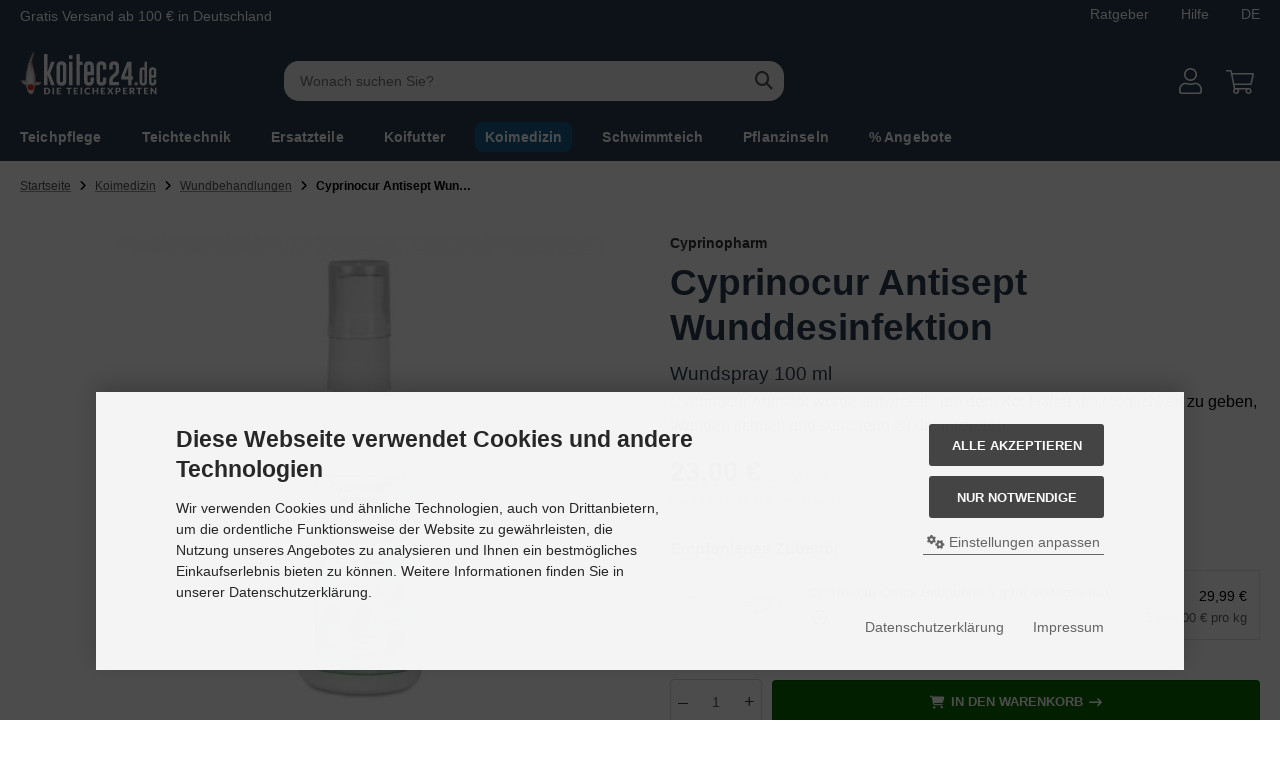

--- FILE ---
content_type: text/html; charset=utf-8
request_url: https://www.koitec24.de/cyprinocur-antisept-wunddesinfektion.html
body_size: 30620
content:
            <!DOCTYPE html>
<html lang="de">
<head>
<meta charset="utf-8" />
<meta name="viewport" content="width=device-width, initial-scale=1.0, user-scalable=yes" />
<title>Cyprinocur Antisept Wunddesinfektion-Spray 100ml</title>
<meta name="description" content="Spray um Wunden bei verletzten Koi schnell und schonend zu desinfizieren. Schnelle Lieferung durch koitec24. Dazu Beruhigungsmittel empfohlen" />
<meta name="robots" content="index,follow" />
<meta name="author" content="Koitec" />
<meta name="revisit-after" content="5 days" />
<meta property="og:type" content="website" />
<meta property="og:site_name" content="koitec24.de | Die Teichexperten - alles für Koi und Teich" />
<meta property="og:url" content="https://www.koitec24.de/cyprinocur-antisept-wunddesinfektion.html" />
<meta property="og:title" content="Cyprinocur Antisept Wunddesinfektion-Spray 100ml" />
<meta property="og:description" content="Spray um Wunden bei verletzten Koi schnell und schonend zu desinfizieren. Schnelle Lieferung durch koitec24. Dazu Beruhigungsmittel empfohlen" />
<meta property="og:image" content="https://www.koitec24.de/images/product_images/popup_images/648_0.jpg" />
<link rel="canonical" href="https://www.koitec24.de/cyprinocur-antisept-wunddesinfektion.html" />
<link rel="icon" type="image/png" sizes="16x16" href="https://www.koitec24.de/templates/tpl_modified_nova/favicons/favicon-16x16.png" />
<link rel="icon" type="image/png" sizes="32x32" href="https://www.koitec24.de/templates/tpl_modified_nova/favicons/favicon-32x32.png" />
<link rel="shortcut icon" href="https://www.koitec24.de/templates/tpl_modified_nova/favicons/favicon.ico" />
<link rel="apple-touch-icon" href="https://www.koitec24.de/templates/tpl_modified_nova/favicons/apple-touch-icon.png" />
<meta name="apple-mobile-web-app-title" content="koitec24.de | Die Teichexperten - alles für Koi und Teich" />
<link rel="mask-icon" href="https://www.koitec24.de/templates/tpl_modified_nova/favicons/safari-pinned-tab.svg" color="#888888" />
<meta name="msapplication-TileColor" content="#ffffff" />
<meta name="theme-color" content="#ffffff" />
<meta name="msapplication-config" content="https://www.koitec24.de/templates/tpl_modified_nova/favicons/browserconfig.xml" />
<link rel="manifest" href="https://www.koitec24.de/templates/tpl_modified_nova/favicons/site.webmanifest" />
<!--
=========================================================
modified eCommerce Shopsoftware (c) 2009-2013 [www.modified-shop.org]
=========================================================

modified eCommerce Shopsoftware offers you highly scalable E-Commerce-Solutions and Services.
The Shopsoftware is redistributable under the GNU General Public License (Version 2) [http://www.gnu.org/licenses/gpl-2.0.html].
based on: E-Commerce Engine Copyright (c) 2006 xt:Commerce, created by Mario Zanier & Guido Winger and licensed under GNU/GPL.
Information and contribution at http://www.xt-commerce.com

=========================================================
Please visit our website: www.modified-shop.org
=========================================================
-->
<meta name="generator" content="(c) by modified eCommerce Shopsoftware 13C https://www.modified-shop.org" />
<link rel="stylesheet" href="https://www.koitec24.de/templates/tpl_modified_nova/stylesheet.min.css?v=1765715534" type="text/css" media="screen" />
  <script>
    var DIR_WS_BASE = "https://www.koitec24.de/";
    var DIR_WS_CATALOG = "/";
    var SetSecCookie = "1";
  </script>


  







  

<!-- Google Tag Manager -->
<script>(function(w,d,s,l,i){w[l]=w[l]||[];w[l].push({'gtm.start':
new Date().getTime(),event:'gtm.js'});var f=d.getElementsByTagName(s)[0],
j=d.createElement(s),dl=l!='dataLayer'?'&l='+l:'';j.async=true;j.src=
'https://www.googletagmanager.com/gtm.js?id='+i+dl;f.parentNode.insertBefore(j,f);
})(window,document,'script','dataLayer','GTM-NLV22VD');</script>
<!-- End Google Tag Manager -->


<meta property="og:title" content="Cyprinocur Antisept Wunddesinfektion" />
	<meta property="og:locale" content="de_DE"/>
		<meta property="og:type" content="website"/>
			<meta property="og:url" content="https://www.koitec24.de/cyprinocur-antisept-wunddesinfektion.html"/>
			<meta property="og:description" content="Spray um Wunden bei verletzten Koi schnell und schonend zu desinfizieren. Schnelle Lieferung durch koitec24. Dazu Beruhigungsmittel empfohlen"/>
			<meta property="og:site_name" content="koitec24.de | Alles für Koi und Teich"/>
				<meta property="og:image" content="https://www.koitec24.de/images/product_images/popup_images/648_0.jpg"/>
					<meta property="og:image:width" content="900"/>
					<meta property="og:image:height" content="900"/>
					<meta property="og:image:alt" content="Cyprinocur Antisept Wunddesinfektion"/>
			
</head>
<body>

<!-- Google Tag Manager (noscript) -->
<noscript><iframe src="https://www.googletagmanager.com/ns.html?id=GTM-NLV22VD"
height="0" width="0" style="display:none;visibility:hidden"></iframe></noscript>
<!-- End Google Tag Manager (noscript) -->

<script type="application/ld+json">
    {
      "@context" : "https://schema.org",
      "@type" : "WebSite",
      "name" : "Koitec",
      "url" : "https://www.koitec24.de/"
    }
  </script><div class="layout_wrap theme_default"><div id="kopfzeile" class=""><div class="layout_header_inner py-1"><div class="d-flex"><p class="m-0 text-white text-2 d-none d-md-inline">Gratis Versand ab 100 € in <span class="d-none d-md-inline">Deutschland</span><span class="d-md-none d-inline">DE</span></p><div class="ms-auto d-flex"><a href="https://www.koitec24.de/ratgeber-teich" class="text-2 text-white text-decoration-none pe-3 ms-auto">Ratgeber</a> <a href="https://www.koitec24.de/hilfe.html" class="text-2 text-white text-decoration-none px-3">Hilfe</a><a class="text-2 text-white text-decoration-none ps-3" id="toggle_settings">DE</a></div></div></div></div><div class="layout_header"><div class="layout_header_inner pb-1"><div class="flex_header_row"><div class="col_logo text-start d-none d-md-block"><a href="https://www.koitec24.de/" title="Startseite &bull; koitec24.de | Die Teichexperten - alles für Koi und Teich"><img class="fish img-fluid" src="https://www.koitec24.de/templates/tpl_modified_nova/img/k24/koi.png" alt="Fisch Signet" width="23" height="45" /><img class="k24 img-fluid" src="https://www.koitec24.de/templates/tpl_modified_nova/img/k24/logo.svg" alt="koitec24.de | Die Teichexperten - alles für Koi und Teich" /></a></div><div class="d-md-none text-center"><a href="https://www.koitec24.de/" title="Startseite &bull; koitec24.de | Die Teichexperten - alles für Koi und Teich"><img class="fish img-fluid" src="https://www.koitec24.de/templates/tpl_modified_nova/img/k24/koi.png" alt="koitec24.de | Die Teichexperten - alles für Koi und Teich" width="23" height="45" /><img class="k24 img-fluid" src="https://www.koitec24.de/templates/tpl_modified_nova/img/k24/logo.svg" alt="koitec24.de | Die Teichexperten - alles für Koi und Teich" /></a></div><div class="col_filler d-none"></div><div class="col_search d-none d-md-block"><div class="toggle_search"><div id="search"><div id="outer_search"><form id="quick_find" action="https://www.koitec24.de/advanced_search_result.php" method="get" class="box-search"><input type="hidden" name="MODsid" value="5b3d17143a4a88ab02cfcf3d24e7bfad" /><div class="search_inner"><div class="search_input"><label for="inputString" class="visually-hidden text-white">Suchbegriff eingeben</label><input type="text" name="keywords" placeholder="Wonach suchen Sie?" id="inputString" maxlength="50" autocomplete="off" /title="Suche"></div><div class="search_button"><span class="cssButton cssButtonColor3"><span class="cssButtonIcon"><i class="fa-solid fa-magnifying-glass"></i></span><button type="submit" class="cssButtonText" title="Suchen" id="inputStringSubmit"></button></span></div><div class="search_closer d-none" id="search_closer"><i class="fa-solid fa-xmark"></i></div></div></form><div class="suggestionsBox" id="suggestions" style="display:none;"><div class="suggestionList" id="autoSuggestionsList">&nbsp;</div></div></div></div></div></div><div class="col_settings"><div class="toggle_settings"><div class="toggle_closer"><i class="fa-solid fa-xmark"></i></div><div class="toggle_headline">Einstellungen    </div><div class="settingsbox"><div class="field_item_1"><p class="text-1 lh-sm">Bitte geben Sie an in welches Land Sie Ihre bestellte Ware verschicken lassen wollen. Sie bekommen dann direkt den korrekten Endpreis inkl. der Mwst. des jeweiligen Landes angezeigt.</p><form id="countries" action="https://www.koitec24.de/product_info.php?language=de&amp;products_id=648&amp;action=shipping_country" method="post"><select name="country" aria-label="countries" autocomplete="off" onchange="this.form.submit()"><option value="21">Belgien</option><option value="33">Bulgarien</option><option value="57">Dänemark</option><option value="81" selected="selected">Deutschland</option><option value="67">Estonia</option><option value="72">Finnland</option><option value="73">Frankreich</option><option value="84">Griechenland</option><option value="103">Irland</option><option value="105">Italien</option><option value="53">Kroatien</option><option value="117">Lettland</option><option value="123">Litauen</option><option value="124">Luxemburg</option><option value="132">Malta</option><option value="150">Niederlande</option><option value="126">North Macedonia</option><option value="14">Österreich</option><option value="170">Polen</option><option value="171">Portugal</option><option value="175">Rumänien</option><option value="182">San Marino</option><option value="203">Schweden</option><option value="204">Schweiz</option><option value="189">Slovakei</option><option value="190">Slovenien</option><option value="195">Spanien</option><option value="56">Tschechien</option><option value="97">Ungarn</option><option value="55">Zypern</option></select><input type="hidden" name="MODsid" value="5b3d17143a4a88ab02cfcf3d24e7bfad" /><input type="hidden" name="products_id" value="648" /></form></div></div></div></div><div class="toggle_footerlinks"><div class="toggle_closer"><i class="fa-solid fa-xmark"></i></div><div class="toggle_headline">Allgemeine Infos &amp; Services</div><div class="content_box"><div class="content_box_header">Informationen</div><ul class="content_box_list"><li class="level1"><a href="https://www.koitec24.de/kontakt.html"><span>Kontakt</span></a></li><li class="level1"><a href="https://www.koitec24.de/ueber-uns.html"><span>Über Koitec</span></a></li><li class="level1"><a href="https://www.koitec24.de/nachhaltigkeit.html"><span>Nachhaltigkeit</span></a></li><li class="level1"><a href="https://www.koitec24.de/batteriehinweis.html"><span>Batteriehinweis</span></a></li><li class="level1"><a href="https://www.koitec24.de/barrierefreiheit.html"><span>Barrierefreiheit</span></a></li><li><a class="" href="javascript:;" trigger-cookie-consent-panel=""><span>Cookie Einstellungen</span></a></li></ul></div><div class="content_box"><div class="content_box_header">Services</div><ul class="content_box_list"><li><a href="https://www.koitec24.de/ratgeber-teich"><span>Ratgeber</span></a></li><li class="level1"><a href="https://www.koitec24.de/oase-ersatzteilkatalog.html"><span>Oase Ersatzteilkatalog</span></a></li><li class="level1"><a href="https://www.koitec24.de/teichrechner.html"><span>Teichrechner</span></a></li><li class="level1"><a href="https://www.koitec24.de/futterrechner.html"><span>Futterrechner</span></a></li><li class="level1"><a href="https://www.koitec24.de/katalog-download.html"><span>Katalog Download</span></a></li><li class="level1"><a href="https://www.koitec24.de/koi-tierarzt-finder.html"><span>Koi-Tierarzt Finder</span></a></li></ul></div></div><div class="col_account flex-grow-0"><div id="account_short" class="" style="cursor:pointer"><a title="Anmelden" id="toggle_account" href="https://www.koitec24.de/login.php"><svg xmlns="http://www.w3.org/2000/svg" viewBox="0 0 448 512"><path fill="currentColor" d="M313.6 288c-28.7 0-42.5 16-89.6 16-47.1 0-60.8-16-89.6-16C60.2 288 0 348.2 0 422.4V464c0 26.5 21.5 48 48 48h352c26.5 0 48-21.5 48-48v-41.6c0-74.2-60.2-134.4-134.4-134.4zM416 464c0 8.8-7.2 16-16 16H48c-8.8 0-16-7.2-16-16v-41.6C32 365.9 77.9 320 134.4 320c19.6 0 39.1 16 89.6 16 50.4 0 70-16 89.6-16 56.5 0 102.4 45.9 102.4 102.4V464zM224 256c70.7 0 128-57.3 128-128S294.7 0 224 0 96 57.3 96 128s57.3 128 128 128zm0-224c52.9 0 96 43.1 96 96s-43.1 96-96 96-96-43.1-96-96 43.1-96 96-96z"/></svg></a></div><div class="toggle_account"><div class="toggle_closer"><i class="fa-solid fa-xmark"></i></div><div class="toggle_headline">Willkommen zur&uuml;ck!    </div><form id="loginbox" action="https://www.koitec24.de/login.php?action=process" method="post" class="box-login"><div class="field_item_1"><label><span class="field_text">E-Mail-Adresse</span><input type="email" name="email_address" maxlength="50" /><span class="inputRequirement"><i class="fa-solid fa-asterisk"></i></span></label></div><div class="field_item_1"><label><span class="field_text">Passwort</span><input type="password" name="password" maxlength="60" /><span class="inputRequirement"><i class="fa-solid fa-asterisk"></i></span><span class="field_eye" style="bottom: 5px;"><i class="fa-solid fa-eye" data-name="password"></i></span></label></div><div class="toggle_action_1"><span class="cssButton cssButtonColor1"><span class="cssButtonIcon"><i class="fa-solid fa-right-to-bracket"></i></span><span class="cssButtonText" >Anmelden</span><button type="submit" class="cssButtonText" title="Anmelden">Anmelden</button></span></div></form><ul class="arrownav"><li><a href="https://www.koitec24.de/create_account.php" title="Kundenkonto erstellen"><span class="icon"><i class="fa-solid fa-user-shield"></i></span><span class="title">Kundenkonto erstellen</span></a></li><li><a href="https://www.koitec24.de/create_guest_account.php" title="Gastkonto erstellen"><span class="icon"><i class="fa-solid fa-user"></i></span><span class="title">Gastkonto erstellen</span></a></li><li><a href="https://www.koitec24.de/password_double_opt.php" title="Passwort vergessen?"><span class="icon"><i class="fa-solid fa-key"></i></span><span class="title">Passwort vergessen?</span></a></li></ul></div></div><div class="col_cart flex-grow-0"><div id="cart_short"><a title="Warenkorb"  href="https://www.koitec24.de/shopping_cart.php" class="text-white"><svg xmlns="http://www.w3.org/2000/svg" viewBox="0 0 576 512"><path fill="currentColor" d="M552 64H129.3l-8.3-44.4C118.8 8.2 108.9 0 97.4 0H12C5.4 0 0 5.4 0 12v8c0 6.6 5.4 12 12 12h78.7l69.9 372.9C150.3 416.3 144 431.4 144 448c0 35.3 28.7 64 64 64s64-28.7 64-64a63.7 63.7 0 0 0 -8.6-32h145.2a63.7 63.7 0 0 0 -8.6 32c0 35.3 28.7 64 64 64 35.3 0 64-28.7 64-64 0-18-7.4-34.2-19.4-45.9C506 391.9 496.8 384 485.3 384H189.3l-12-64h331.4c11.4 0 21.2-8 23.5-19.1l43.3-208C578.6 78 567.2 64 552 64zM240 448c0 17.6-14.4 32-32 32s-32-14.4-32-32 14.4-32 32-32 32 14.4 32 32zm224 32c-17.6 0-32-14.4-32-32s14.4-32 32-32 32 14.4 32 32-14.4 32-32 32zm38.2-192H171.3l-36-192h406.9l-40 192z"/></svg></a></div><div class="toggle_cart pt-5">Warenkorb<div class="toggle_closer"><i class="fa-solid fa-xmark"></i></div><div class="infomessage">Ihr Warenkorb ist leer.</div><div class="toggle_action_1"><a href="https://www.koitec24.de/shopping_cart.php" class="text-decoration-none" title="Warenkorb anzeigen"><span class="cssButton cssButtonColor1" title="Warenkorb anzeigen"><span class="cssButtonText">Warenkorb anzeigen</span><span class="cssButtonIcon"><i class="fa-solid fa-right-long"></i></span></span></a></div><style>.progress-container{margin-top: 10px;font-size: 14px;text-align: center;}.progress{height: 20px;background-color: #e9ecef;border-radius: 10px;overflow: hidden;}.progress-bar{background-color: var(--success);height: 100%;transition: width 0.4s ease-in-out;}</style><div class="progress-container"><p class="progress-text mb-0">Noch <span id="remaining-amount"></span> &euro; bis zum Gratisversand!</p><div class="progress"><div class="progress-bar opacity-50" role="progressbar" id="free-shipping-bar" aria-valuenow="0" aria-valuemin="0" aria-valuemax="100" style="width: 0%;"></div></div></div></div></div><div class="col_menu d-lg-none flex-grow-0"><div id="menu_short"><div id="#mobile_menu" title="Men&uuml;"><span><i class="fa-solid fa-bars"></i></span></div></div></div>        </div></div><div class="toggle_overlay"></div><div id="mobile_search" class="position-relative px-3 d-md-none"></div></div><div class="layout_categories"><div class="layout_categories_inner"><ul class="menu_items case_2"><li class="level1 has_sub_cats cat_87"><a href="https://www.koitec24.de/teichpflege">Teichpflege<span class="sub_cats_arrow"></span></a><ul class="dropdown_menu"><li class="overview level2"><a href="https://www.koitec24.de/teichpflege"><i class="fa-solid fa-circle-chevron-right"></i>Alles anzeigen aus  Teichpflege</a></li><li class="level2 cat_427"><a href="https://www.koitec24.de/teichpflege/algenmittel-teich">Algenmittel</a></li><li class="level2 cat_428"><a href="https://www.koitec24.de/teichpflege/teichreiniger">Teichreiniger</a></li><li class="level2 cat_431"><a href="https://www.koitec24.de/teichpflege/wasserqualitaet-verbessern">Wasserqualität verbessern</a></li><li class="level2 cat_284"><a href="https://www.koitec24.de/teichpflege/filterbakterien-teichbakterien">Filter- &amp; Teichbakterien</a></li><li class="level2 cat_429"><a href="https://www.koitec24.de/teichpflege/schadstoffe-binden">Schadstoffe binden</a></li><li class="level2 cat_611"><a href="https://www.koitec24.de/teichpflege/phosphatbinder-teich">Phosphatbinder</a></li><li class="level2 cat_104"><a href="https://www.koitec24.de/teichpflege/teichkescher">Teichkescher</a></li><li class="level2 cat_149"><a href="https://www.koitec24.de/teichpflege/teichsauger">Teichsauger</a></li><li class="level2 cat_242"><a href="https://www.koitec24.de/teichpflege/teichskimmer-oberflaechenabsauger">Skimmer</a></li><li class="level2 cat_86"><a href="https://www.koitec24.de/teichpflege/wassertests-teich">Wassertests</a></li></ul></li><li class="level1 has_sub_cats cat_246"><a href="https://www.koitec24.de/teichtechnik">Teichtechnik<span class="sub_cats_arrow"></span></a><div class="mega_menu"><ul class="cf"><li class="overview level2"><a href="https://www.koitec24.de/teichtechnik"><i class="fa-solid fa-circle-chevron-right"></i>Alles anzeigen aus  Teichtechnik</a></li><li class="level2 has_sub_cats cat_90"><a href="https://www.koitec24.de/teichtechnik/teichfilter">Teichfilter</a><ul class="dropdown_menu"><li class="overview level3"><a href="https://www.koitec24.de/teichtechnik/teichfilter"><i class="fa-solid fa-circle-chevron-right"></i>Alles anzeigen aus  Teichfilter</a></li><li class="level3 has_sub_cats cat_109"><a href="https://www.koitec24.de/teichtechnik/teichfilter/durchlauffilter">Durchlauffilter</a></li><li class="level3 has_sub_cats cat_153"><a href="https://www.koitec24.de/teichtechnik/teichfilter/druckfilter">Druckfilter</a></li><li class="level3 cat_610"><a href="https://www.koitec24.de/teichtechnik/teichfilter/oase-vliesfilter">Vliesfilter</a></li><li class="level3 cat_183"><a href="https://www.koitec24.de/teichtechnik/teichfilter/trommelfilter">Trommelfilter</a></li><li class="level3 cat_254"><a href="https://www.koitec24.de/teichtechnik/teichfilter/unterwasserfilter">Unterwasserfilter</a></li><li class="level3 cat_261"><a href="https://www.koitec24.de/teichtechnik/teichfilter/pumpenkammer">Pumpenkammer</a></li><li class="level3 cat_265"><a href="https://www.koitec24.de/teichtechnik/teichfilter/filtermedien">Filtermedien</a></li><li class="level3 cat_264"><a href="https://www.koitec24.de/teichtechnik/teichfilter/oase-teichfilter-zubehoer">Zubehör für Teichfilter</a></li></ul></li><li class="level2 has_sub_cats cat_556"><a href="https://www.koitec24.de/teichtechnik/teichpumpen">Teichpumpen</a><ul class="dropdown_menu"><li class="overview level3"><a href="https://www.koitec24.de/teichtechnik/teichpumpen"><i class="fa-solid fa-circle-chevron-right"></i>Alles anzeigen aus  Teichpumpen</a></li><li class="level3 cat_96"><a href="https://www.koitec24.de/teichtechnik/teichpumpen/filterpumpen">Filterpumpen</a></li><li class="level3 cat_278"><a href="https://www.koitec24.de/teichtechnik/teichpumpen/bachlaufpumpen">Bachlaufpumpen</a></li><li class="level3 cat_289"><a href="https://www.koitec24.de/teichtechnik/teichpumpen/wasserspielpumpen">Wasserspielpumpen</a></li><li class="level3 cat_614"><a href="https://www.koitec24.de/teichtechnik/teichpumpen/gravitationsfilterpumpen">Gravitationsfilterpumpen</a></li><li class="level3 cat_523"><a href="https://www.koitec24.de/teichtechnik/teichpumpen/schwimmteichpumpen-12v">Schwimmteichpumpen 12 V</a></li><li class="level3 cat_282"><a href="https://www.koitec24.de/teichtechnik/teichpumpen/zubehoer-fuer-teichpumpen">Zubehör für Teichpumpen</a></li></ul></li><li class="level2 has_sub_cats cat_99"><a href="https://www.koitec24.de/teichtechnik/teichbau">Teichbau</a><ul class="dropdown_menu"><li class="overview level3"><a href="https://www.koitec24.de/teichtechnik/teichbau"><i class="fa-solid fa-circle-chevron-right"></i>Alles anzeigen aus  Teichbau</a></li><li class="level3 has_sub_cats cat_107"><a href="https://www.koitec24.de/teichtechnik/teichbau/teichfolie-kaufen">Teichfolie</a></li><li class="level3 cat_117"><a href="https://www.koitec24.de/teichtechnik/teichbau/teich-folienkleber-reparatur-montage">Kleben &amp; Dichten</a></li><li class="level3 cat_251"><a href="https://www.koitec24.de/teichtechnik/teichbau/teichrand">Teichrand</a></li><li class="level3 cat_110"><a href="https://www.koitec24.de/teichtechnik/teichbau/teichschlaeuche-flex-spiral">Teichschläuche</a></li><li class="level3 has_sub_cats cat_266"><a href="https://www.koitec24.de/teichtechnik/teichbau/teichrohre">Teichrohre</a></li><li class="level3 cat_374"><a href="https://www.koitec24.de/teichtechnik/teichbau/verbinder-schlauch-zubehoer">Verbinder und Zubehör</a></li></ul></li><li class="level2 has_sub_cats cat_108"><a href="https://www.koitec24.de/teichtechnik/teich-gartenbeleuchtung">Teich- &amp; Gartenbeleuchtung</a><ul class="dropdown_menu"><li class="overview level3"><a href="https://www.koitec24.de/teichtechnik/teich-gartenbeleuchtung"><i class="fa-solid fa-circle-chevron-right"></i>Alles anzeigen aus  Teich- &amp; Gartenbeleuchtung</a></li><li class="level3 cat_531"><a href="https://www.koitec24.de/teichtechnik/teich-gartenbeleuchtung/unterwasserbeleuchtung">Unterwasser-Beleuchtung</a></li><li class="level3 cat_533"><a href="https://www.koitec24.de/teichtechnik/teich-gartenbeleuchtung/led-beleuchtung">LED-Beleuchtung</a></li><li class="level3 cat_534"><a href="https://www.koitec24.de/teichtechnik/teich-gartenbeleuchtung/quellsteinbeleuchtung">Quellstein-Beleuchtung</a></li><li class="level3 cat_532"><a href="https://www.koitec24.de/teichtechnik/teich-gartenbeleuchtung/schwimmfontaenenbeleuchtung">Schwimmfontänen-Beleuchtung</a></li><li class="level3 cat_301"><a href="https://www.koitec24.de/teichtechnik/teich-gartenbeleuchtung/ersatzlampen-verbindungskabel-beleuchtung">Zubehör für Beleuchtung</a></li></ul></li><li class="level2 has_sub_cats cat_546"><a href="https://www.koitec24.de/teichtechnik/uvc-belueftung">UVC &amp; Belüftung</a><ul class="dropdown_menu"><li class="overview level3"><a href="https://www.koitec24.de/teichtechnik/uvc-belueftung"><i class="fa-solid fa-circle-chevron-right"></i>Alles anzeigen aus  UVC &amp; Belüftung</a></li><li class="level3 cat_91"><a href="https://www.koitec24.de/teichtechnik/uvc-belueftung/uvc-klaerer">UVC-Klärer</a></li><li class="level3 cat_147"><a href="https://www.koitec24.de/teichtechnik/uvc-belueftung/uvc-ersatzlampen">UVC Ersatzlampen</a></li><li class="level3 cat_148"><a href="https://www.koitec24.de/teichtechnik/uvc-belueftung/quarzroehren-1">Quarzröhren</a></li><li class="level3 has_sub_cats cat_118"><a href="https://www.koitec24.de/teichtechnik/uvc-belueftung/teichbeluefter-sauerstoffpumpe">Teichbelüfter</a></li></ul></li><li class="level2 has_sub_cats cat_288"><a href="https://www.koitec24.de/teichtechnik/wasserspiele-zubehoer">Wasserspiele &amp; Zubehör</a><ul class="dropdown_menu"><li class="overview level3"><a href="https://www.koitec24.de/teichtechnik/wasserspiele-zubehoer"><i class="fa-solid fa-circle-chevron-right"></i>Alles anzeigen aus  Wasserspiele &amp; Zubehör</a></li><li class="level3 cat_247"><a href="https://www.koitec24.de/teichtechnik/wasserspiele-zubehoer/wasserspiele">Wasserspiele</a></li><li class="level3 cat_297"><a href="https://www.koitec24.de/teichtechnik/wasserspiele-zubehoer/fontaenenaufsaetze">Fontänenaufsätze</a></li><li class="level3 cat_517"><a href="https://www.koitec24.de/teichtechnik/wasserspiele-zubehoer/wasserspeier-teichfiguren">Wasserspeier &amp; Teichfiguren</a></li></ul></li><li class="level2 has_sub_cats cat_537"><a href="https://www.koitec24.de/teichtechnik/teichschutz">Teichschutz</a><ul class="dropdown_menu"><li class="overview level3"><a href="https://www.koitec24.de/teichtechnik/teichschutz"><i class="fa-solid fa-circle-chevron-right"></i>Alles anzeigen aus  Teichschutz</a></li><li class="level3 cat_151"><a href="https://www.koitec24.de/teichtechnik/teichschutz/teichabdeckung">Teichabdeckung</a></li><li class="level3 has_sub_cats cat_92"><a href="https://www.koitec24.de/teichtechnik/teichschutz/teichheizung">Teichheizung</a></li><li class="level3 cat_94"><a href="https://www.koitec24.de/teichtechnik/teichschutz/eisfreihalter">Eisfreihalter</a></li><li class="level3 cat_426"><a href="https://www.koitec24.de/teichtechnik/teichschutz/reiherschreck">Reiherschreck</a></li></ul></li><li class="level2 has_sub_cats cat_576"><a href="https://www.koitec24.de/teichtechnik/strommanagement">Strommanagement</a><ul class="dropdown_menu"><li class="overview level3"><a href="https://www.koitec24.de/teichtechnik/strommanagement"><i class="fa-solid fa-circle-chevron-right"></i>Alles anzeigen aus  Strommanagement</a></li><li class="level3 cat_538"><a href="https://www.koitec24.de/teichtechnik/strommanagement/gartensteckdosen">Gartensteckdosen</a></li><li class="level3 cat_106"><a href="https://www.koitec24.de/teichtechnik/strommanagement/steuerung">Steuerung</a></li></ul></li></ul></div></li><li class="level1 has_sub_cats cat_213"><a href="https://www.koitec24.de/oase-ersatzteile">Ersatzteile<span class="sub_cats_arrow"></span></a><div class="mega_menu"><ul class="cf"><li class="overview level2"><a href="https://www.koitec24.de/oase-ersatzteile"><i class="fa-solid fa-circle-chevron-right"></i>Alles anzeigen aus  Ersatzteile</a></li><li class="level2 has_sub_cats cat_488"><a href="https://www.koitec24.de/oase-ersatzteile/ersatzteile-teichfilter">Ersatzteile für Teichfilter</a><ul class="dropdown_menu"><li class="overview level3"><a href="https://www.koitec24.de/oase-ersatzteile/ersatzteile-teichfilter"><i class="fa-solid fa-circle-chevron-right"></i>Alles anzeigen aus  Ersatzteile für Teichfilter</a></li><li class="level3 cat_489"><a href="https://www.koitec24.de/oase-ersatzteile/ersatzteile-teichfilter/druckfilter-1">Druckfilter</a></li><li class="level3 cat_490"><a href="https://www.koitec24.de/oase-ersatzteile/ersatzteile-teichfilter/durchlauffilter-1">Durchlauffilter</a></li><li class="level3 cat_493"><a href="https://www.koitec24.de/oase-ersatzteile/ersatzteile-teichfilter/pumpenkammer-1">Pumpenkammer</a></li><li class="level3 cat_492"><a href="https://www.koitec24.de/oase-ersatzteile/ersatzteile-teichfilter/trommelfilter-1">Trommelfilter</a></li><li class="level3 cat_491"><a href="https://www.koitec24.de/oase-ersatzteile/ersatzteile-teichfilter/unterwasserfilter-1">Unterwasserfilter</a></li></ul></li><li class="level2 has_sub_cats cat_541"><a href="https://www.koitec24.de/oase-ersatzteile/ersatzteile-uvc-belueftung">Ersatzteile für UVC &amp; Belüftung</a><ul class="dropdown_menu"><li class="overview level3"><a href="https://www.koitec24.de/oase-ersatzteile/ersatzteile-uvc-belueftung"><i class="fa-solid fa-circle-chevron-right"></i>Alles anzeigen aus  Ersatzteile für UVC &amp; Belüftung</a></li><li class="level3 cat_485"><a href="https://www.koitec24.de/oase-ersatzteile/ersatzteile-uvc-belueftung/uvc-klaerer-1">UVC-Klärer</a></li><li class="level3 cat_551"><a href="https://www.koitec24.de/oase-ersatzteile/ersatzteile-uvc-belueftung/uvc-ersatzlampen-1">UVC Ersatzlampen</a></li><li class="level3 cat_552"><a href="https://www.koitec24.de/oase-ersatzteile/ersatzteile-uvc-belueftung/quarzroehren">Quarzröhren</a></li><li class="level3 cat_484"><a href="https://www.koitec24.de/oase-ersatzteile/ersatzteile-uvc-belueftung/belueftung">Belüftung</a></li></ul></li><li class="level2 has_sub_cats cat_482"><a href="https://www.koitec24.de/oase-ersatzteile/ersatzteile-pumpen">Ersatzteile für Pumpen</a><ul class="dropdown_menu"><li class="overview level3"><a href="https://www.koitec24.de/oase-ersatzteile/ersatzteile-pumpen"><i class="fa-solid fa-circle-chevron-right"></i>Alles anzeigen aus  Ersatzteile für Pumpen</a></li><li class="level3 cat_536"><a href="https://www.koitec24.de/oase-ersatzteile/ersatzteile-pumpen/filter-bachlaufpumpen">Filter- &amp; Bachlaufpumpen</a></li><li class="level3 cat_499"><a href="https://www.koitec24.de/oase-ersatzteile/ersatzteile-pumpen/be-entwaesserungspumpen">Be- &amp; Entwässerungspumpen</a></li><li class="level3 cat_483"><a href="https://www.koitec24.de/oase-ersatzteile/ersatzteile-pumpen/wasserspielpumpen-1">Wasserspielpumpen</a></li></ul></li><li class="level2 has_sub_cats cat_501"><a href="https://www.koitec24.de/oase-ersatzteile/ersatzteile-pontec">Ersatzteile für Pontec</a><ul class="dropdown_menu"><li class="overview level3"><a href="https://www.koitec24.de/oase-ersatzteile/ersatzteile-pontec"><i class="fa-solid fa-circle-chevron-right"></i>Alles anzeigen aus  Ersatzteile für Pontec</a></li><li class="level3 cat_509"><a href="https://www.koitec24.de/oase-ersatzteile/ersatzteile-pontec/teichpumpen-1">Teichpumpen</a></li><li class="level3 cat_508"><a href="https://www.koitec24.de/oase-ersatzteile/ersatzteile-pontec/teichfilter-1">Teichfilter</a></li><li class="level3 cat_511"><a href="https://www.koitec24.de/oase-ersatzteile/ersatzteile-pontec/belueftung-1">Belüftung</a></li><li class="level3 cat_510"><a href="https://www.koitec24.de/oase-ersatzteile/ersatzteile-pontec/beleuchtung">Beleuchtung</a></li><li class="level3 cat_512"><a href="https://www.koitec24.de/oase-ersatzteile/ersatzteile-pontec/wasserspiele-1">Wasserspiele</a></li><li class="level3 cat_513"><a href="https://www.koitec24.de/oase-ersatzteile/ersatzteile-pontec/teichbau-teichreinigung">Teichbau &amp; Teichreinigung</a></li></ul></li><li class="level2 has_sub_cats cat_212"><a href="https://www.koitec24.de/oase-ersatzteile/filterschwaemme">Filterschwämme</a><ul class="dropdown_menu"><li class="overview level3"><a href="https://www.koitec24.de/oase-ersatzteile/filterschwaemme"><i class="fa-solid fa-circle-chevron-right"></i>Alles anzeigen aus  Filterschwämme</a></li><li class="level3 has_sub_cats cat_221"><a href="https://www.koitec24.de/oase-ersatzteile/filterschwaemme/biotec-filterschwaemme">Biotec</a></li><li class="level3 cat_218"><a href="https://www.koitec24.de/oase-ersatzteile/filterschwaemme/biopress-filterschwaemme">Biopress</a></li><li class="level3 has_sub_cats cat_220"><a href="https://www.koitec24.de/oase-ersatzteile/filterschwaemme/biosmart-filterschwaemme">Biosmart Set</a></li><li class="level3 cat_304"><a href="https://www.koitec24.de/oase-ersatzteile/filterschwaemme/swimskim-filterschwaemme">Schaum SwimSkim</a></li><li class="level3 cat_219"><a href="https://www.koitec24.de/oase-ersatzteile/filterschwaemme/filtoclear-filterschwaemme">Filtoclear</a></li><li class="level3 cat_222"><a href="https://www.koitec24.de/oase-ersatzteile/filterschwaemme/filtomatic-filterschwaemme">Filtomatic</a></li><li class="level3 cat_214"><a href="https://www.koitec24.de/oase-ersatzteile/filterschwaemme/unterwasserfilter-filtral">Unterwasserfilter Filtral</a></li><li class="level3 cat_217"><a href="https://www.koitec24.de/oase-ersatzteile/filterschwaemme/proficlear-modulfilter">ProfiClear Modulfilter</a></li></ul></li><li class="level2 cat_542"><a href="https://www.koitec24.de/oase-ersatzteile/ersatzteile-skimmer">Ersatzteile für Skimmer</a></li><li class="level2 cat_543"><a href="https://www.koitec24.de/oase-ersatzteile/ersatzteile-pondovac-teichsauger">Ersatzteile für Teichsauger</a></li><li class="level2 has_sub_cats cat_539"><a href="https://www.koitec24.de/oase-ersatzteile/sonstige-ersatzteile">Sonstige Ersatzteile</a><ul class="dropdown_menu"><li class="overview level3"><a href="https://www.koitec24.de/oase-ersatzteile/sonstige-ersatzteile"><i class="fa-solid fa-circle-chevron-right"></i>Alles anzeigen aus  Sonstige Ersatzteile</a></li><li class="level3 cat_498"><a href="https://www.koitec24.de/oase-ersatzteile/sonstige-ersatzteile/teich-gartenbeleuchtung-ersatzteile">Teich &amp; Gartenbeleuchtung</a></li><li class="level3 cat_486"><a href="https://www.koitec24.de/oase-ersatzteile/sonstige-ersatzteile/wasserspiele-bachlauf">Wasserspiele &amp; Bachlauf</a></li><li class="level3 cat_497"><a href="https://www.koitec24.de/oase-ersatzteile/sonstige-ersatzteile/strommanagement-ersatzteile">Strommanagement</a></li><li class="level3 cat_540"><a href="https://www.koitec24.de/oase-ersatzteile/sonstige-ersatzteile/eisfreihalter-ersatzteile">Eisfreihalter</a></li></ul></li></ul></div></li><li class="level1 has_sub_cats cat_262"><a href="https://www.koitec24.de/koifutter">Koifutter<span class="sub_cats_arrow"></span></a><ul class="dropdown_menu"><li class="overview level2"><a href="https://www.koitec24.de/koifutter"><i class="fa-solid fa-circle-chevron-right"></i>Alles anzeigen aus  Koifutter</a></li><li class="level2 cat_612"><a href="https://www.koitec24.de/koifutter/koipon-koifutter">KOIPON Koifutter</a></li><li class="level2 cat_328"><a href="https://www.koitec24.de/koifutter/saki-hikari-koifutter">Saki-Hikari Koifutter</a></li><li class="level2 cat_81"><a href="https://www.koitec24.de/koifutter/koi-nahrungsergaenzung">Futterergänzung</a></li><li class="level2 cat_457"><a href="https://www.koitec24.de/koifutter/koi-snacks">Koi Snacks</a></li><li class="level2 cat_544"><a href="https://www.koitec24.de/koifutter/stoerfutter-hochwertig-wachstum">Störfutter</a></li><li class="level2 cat_187"><a href="https://www.koitec24.de/koifutter/futterautomaten">Futterautomaten</a></li></ul></li><li class="level1 activeparent1 has_sub_cats cat_85"><a href="https://www.koitec24.de/koimedizin">Koimedizin<span class="sub_cats_arrow"></span></a><ul class="dropdown_menu"><li class="overview level2"><a href="https://www.koitec24.de/koimedizin"><i class="fa-solid fa-circle-chevron-right"></i>Alles anzeigen aus  Koimedizin</a></li><li class="level2 cat_505"><a href="https://www.koitec24.de/koimedizin/vitamine-und-mineralien">Vitamine und Mineralien</a></li><li class="level2 Selected active2 activeparent2 cat_131"><a href="https://www.koitec24.de/koimedizin/koi-wundbehandlung-verletzungen">Wundbehandlungen</a></li><li class="level2 cat_141"><a href="https://www.koitec24.de/koimedizin/parasiten-behandeln">Parasiten behandeln</a></li><li class="level2 cat_125"><a href="https://www.koitec24.de/koimedizin/koi-wannen-quarantaenebecken">Quarantänebecken</a></li><li class="level2 cat_140"><a href="https://www.koitec24.de/koimedizin/laichbuersten-koi">Laichbürsten</a></li></ul></li><li class="level1 cat_564"><a href="https://www.koitec24.de/schwimmteichpflege">Schwimmteich</a></li><li class="level1 has_sub_cats cat_133"><a href="https://www.koitec24.de/pflanzinseln">Pflanzinseln<span class="sub_cats_arrow"></span></a><ul class="dropdown_menu"><li class="overview level2"><a href="https://www.koitec24.de/pflanzinseln"><i class="fa-solid fa-circle-chevron-right"></i>Alles anzeigen aus  Pflanzinseln</a></li><li class="level2 cat_371"><a href="https://www.koitec24.de/pflanzinseln/schwimmende-teichinseln">Pflanzinsel Matten</a></li><li class="level2 cat_373"><a href="https://www.koitec24.de/pflanzinseln/pflanzinsel-sets">Pflanzinsel Sets</a></li><li class="level2 cat_372"><a href="https://www.koitec24.de/pflanzinseln/repositionspflanzen-pflanzkoerbe-teich">Pflanzen &amp; Zubehör</a></li></ul></li><li class="level1 has_sub_cats cat_593"><a href="https://www.koitec24.de/specialoffers">% Angebote<span class="sub_cats_arrow"></span></a><ul class="dropdown_menu"><li class="overview level2"><a href="https://www.koitec24.de/specialoffers"><i class="fa-solid fa-circle-chevron-right"></i>Alles anzeigen aus  % Angebote</a></li><li class="level2 cat_608"><a href="https://www.koitec24.de/specialoffers/teichfilter-angebote">Teichfilter</a></li><li class="level2 cat_607"><a href="https://www.koitec24.de/specialoffers/teichpumpen-angebote">Teichpumpen</a></li><li class="level2 cat_615"><a href="https://www.koitec24.de/specialoffers/sonderangebote">Sonderangebote</a></li></ul></li><li class="level1 has_sub_cats cat_582"><a href="https://www.koitec24.de/ratgeber-teich">Ratgeber<span class="sub_cats_arrow"></span></a><ul class="dropdown_menu"><li class="overview level2"><a href="https://www.koitec24.de/ratgeber-teich"><i class="fa-solid fa-circle-chevron-right"></i>Alles anzeigen aus  Ratgeber</a></li><li class="level2 cat_583"><a href="https://www.koitec24.de/ratgeber-teich/algen-im-teich">Algen im Teich</a></li><li class="level2 cat_584"><a href="https://www.koitec24.de/ratgeber-teich/koi-teichbewohner">Koi &amp; Teichbewohner</a></li><li class="level2 cat_585"><a href="https://www.koitec24.de/ratgeber-teich/teichpflege-1">Teichpflege</a></li><li class="level2 cat_592"><a href="https://www.koitec24.de/ratgeber-teich/teichbau-1">Teichbau</a></li><li class="level2 cat_588"><a href="https://www.koitec24.de/ratgeber-teich/teichpflanzen">Teichpflanzen</a></li><li class="level2 cat_589"><a href="https://www.koitec24.de/ratgeber-teich/teichtechnik">Teichtechnik</a></li><li class="level2 cat_590"><a href="https://www.koitec24.de/ratgeber-teich/wasserwerte">Wasserwerte</a></li></ul></li></ul></div></div><div class="layout_content dm_productinfo"><div class="content_big"><div class="breadcrumb">  <span itemscope itemtype="http://schema.org/BreadcrumbList"><span itemprop="itemListElement" itemscope itemtype="http://schema.org/ListItem"><a itemprop="item" href="https://www.koitec24.de/"><span class="limit" itemprop="name">Startseite</span></a><meta itemprop="position" content="1" /></span><i class="fa-solid fa-angle-right"></i><span itemprop="itemListElement" itemscope itemtype="http://schema.org/ListItem"><a itemprop="item" href="https://www.koitec24.de/koimedizin"><span class="limit" itemprop="name">Koimedizin</span></a><meta itemprop="position" content="2" /></span><i class="fa-solid fa-angle-right"></i><span itemprop="itemListElement" itemscope itemtype="http://schema.org/ListItem"><a itemprop="item" href="https://www.koitec24.de/koimedizin/koi-wundbehandlung-verletzungen"><span class="limit" itemprop="name">Wundbehandlungen</span></a><meta itemprop="position" content="3" /></span><i class="fa-solid fa-angle-right"></i><span itemprop="itemListElement" itemscope itemtype="http://schema.org/ListItem"><meta itemprop="item" content="https://www.koitec24.de/cyprinocur-antisept-wunddesinfektion.html" /><span class="limit current" itemprop="name">Cyprinocur Antisept Wunddesinfektion</span><meta itemprop="position" content="4" /></span></span></div></div><div class="content_full"><div id="product_info" class="product_info_v1_tabs mt-0 mt-md-4" itemscope itemtype="http://schema.org/Product"><div class="content_big cf"><form id="cart_quantity" action="https://www.koitec24.de/product_info.php?language=de&amp;products_id=648&amp;action=add_product" method="post"><div class="pd_cols_row cf"><div class="pd_col_1 pd_sticky cf pe-0"><div class="pd_images"><div class="pd_image_container justify-content-center"><div class="pd_image_small_container small_img me-1 "><div class="splide splide_small_image no_arrows"><div class="splide__track"><div class="splide__list"></div></div></div></div>        <div id="pd_image_zoomer" class="pd_image_big_container big_img"><div class="pd_image_big"><div class="pd_image_big_inner"><div class="splide splide_big_image no_arrows"><div class="splide__track"><div class="splide__list"><div class="splide__slide"><picture><source media="(max-width:420px)" srcset="https://www.koitec24.de/images/product_images/thumbnail_images/Cyprinocur-Antisept-Wunddesinfektion_648_0.jpg"><source srcset="https://www.koitec24.de/images/product_images/info_images/Cyprinocur-Antisept-Wunddesinfektion_648_0.jpg"><img data-original="https://www.koitec24.de/images/product_images/popup_images/Cyprinocur-Antisept-Wunddesinfektion_648_0.jpg" src="https://www.koitec24.de/images/product_images/mini_images/648_0.jpg" alt="Cyprinocur Antisept Wunddesinfektion" title="Cyprinocur Antisept Wunddesinfektion" itemprop="image" /></picture></div></div></div></div></div></div></div>         </div></div></div>      <div class="pd_heading"><div class="pd_title"><div class="pd_manu" itemprop="brand" itemscope itemtype="https://schema.org/Brand"><a title="Cyprinopharm" href="https://www.koitec24.de/cyprinopharm.html"><span itemprop="name">Cyprinopharm</span></a></div><h1 class="text-6 text-md-8 mt-2 mb-0 lh-sm ">                  Cyprinocur Antisept Wunddesinfektion<span class="h5 text-normal mt-2 mb-0 pb-0 d-block">Wundspray 100 ml</h1><meta itemprop="name" content="Cyprinocur Antisept Wunddesinfektion - Wundspray 100 ml"></div></div><div class="pd_col_2 short_desc">Cyprinocur Antisept wurde entwickelt, um dem Koi Halter die Möglichkeit zu geben, Wunden schnell und schonend zu desinfizieren.<div class="pd_offer mb-0" itemprop="offers" itemscope itemtype="http://schema.org/Offer"><meta itemprop="url" content="https://www.koitec24.de/cyprinocur-antisept-wunddesinfektion.html" /><meta itemprop="priceCurrency" content="EUR" /><div itemprop="hasMerchantReturnPolicy" itemscope itemtype="http://schema.org/MerchantReturnPolicy"><meta itemprop="applicableCountry" content="DE" /><meta itemprop="returnPolicyCategory" content="https://schema.org/MerchantReturnFiniteReturnWindow" /><meta itemprop="merchantReturnDays" content="14" /><meta itemprop="returnMethod" content="https://schema.org/ReturnByMail" /><meta itemprop="returnFees" content="https://schema.org/ReturnShippingFees" /></div><meta itemprop="priceValidUntil" content="2099-01-26" /><meta itemprop="availability" content="http://schema.org/InStock" /><div itemprop="shippingDetails" itemscope itemtype="http://schema.org/OfferShippingDetails" style="display:none;"><span itemprop="shippingRate" itemscope itemtype="http://schema.org/MonetaryAmount" style="display:none;"><meta itemprop="value" content="7.50"><meta itemprop="currency" content="EUR"></span>             <div itemprop="shippingDestination" itemscope itemtype="http://schema.org/DefinedRegion" style="display:none;"><meta itemprop="addressCountry" content="DE"></div><div itemprop="deliveryTime" itemscope itemtype="http://schema.org/ShippingDeliveryTime"  style="display:none;"><div itemprop="handlingTime" itemscope itemtype="http://schema.org/QuantitativeValue"  style="display:none;"><meta itemprop="minValue" content="0"><meta itemprop="maxValue" content="1"><meta itemprop="unitCode" content="DAY"></div><div itemprop="transitTime" itemscope itemtype="http://schema.org/QuantitativeValue"  style="display:none;"><meta itemprop="minValue" content="1"><meta itemprop="maxValue" content="3"><meta itemprop="unitCode" content="DAY"></div></div></div><div itemprop="hasMerchantReturnPolicy" itemscope itemtype="http://schema.org/MerchantReturnPolicy" style="display:none;"><meta itemprop="applicableCountry" content="DE"><meta itemprop="applicableCountry" content="AT"><meta itemprop="returnPolicyCategory" content="https://schema.org/MerchantReturnFiniteReturnWindow"><meta itemprop="merchantReturnDays" content="14"><meta itemprop="returnMethod" content="https://schema.org/ReturnByMail"><meta itemprop="returnFees" content="https://schema.org/ReturnFeesCustomerResponsibility"></div><meta itemprop="mpn" content="8000563" />          <meta itemprop="itemCondition" content="http://schema.org/NewCondition" /><div class="pd_price mb-2"><div id="pd_puprice"><span class="standard_price d-inline-block text-5">23,00 &euro;</span><meta itemprop="price" content="23.00" /><span class="vpe d-inline-block ps-2">230,00 &euro; pro l</span>              </div><div class="pd_tax pt-2">inkl. 19 % MwSt. zzgl. <a rel="nofollow" target="_blank" href="https://www.koitec24.de/popup_content.php?coID=1" title="Information" class="iframe">Versandkosten</a></div></div></div><h2 class="text-3 mb-0">Empfohlenes Zubeh&ouml;r:</h2><div class="d-block"><div class="acc cf border flex-wrap" data-toggle="checkbox" id="acc_495"><div class="acc_forms flex-shrink-0"><input aria-label="Anzahl" class="d-none" type="number" name="acc_495_qty" value="1" size="3" style="width:100%" id="products_495_qty"><input aria-label="Produkt wählen" type="checkbox" id="cb_acc_495" name="acc_id[]" value="495"></div><div class="acc_img flex-shrink-0"><img class="lazyload border-0 img-fluid" data-src="https://www.koitec24.de/images/product_images/mini_images/495_0.jpg" alt="Cyprinocur Quick Heilpulver 5 g für verletzte Koi" title="Cyprinocur Quick Heilpulver 5 g für verletzte Koi" /></div><div class="acc_price flex-shrink-0 pe-2 order-4 ms-auto"><div class="text-end"><span class="standard_price_accessories d-inline-block text-2">29,99 &euro;</span><div class="vpe_accessories text-1 font-weight-normal text-dark-light">5.998,00 &euro; pro kg</div></div></div><div class="acc_content flex-shrink-0 order-3"><div class="h3 text-1 font-weight-normal text-dark"><strong>Cyprinocur Quick Heilpulver 5 g für verletzte Koi</strong><a href="" class="infoicon toggle_accessories_trigger ps-1" id="accessories_495" aria-label="Informationen zum Produkt"><svg class="svgicon svg-sm text-dark" xmlns="http://www.w3.org/2000/svg" viewBox="0 0 512 512"><path fill="currentColor" d="M256 8C119 8 8 119.1 8 256c0 137 111 248 248 248s248-111 248-248C504 119.1 393 8 256 8zm0 448c-110.5 0-200-89.4-200-200 0-110.5 89.5-200 200-200 110.5 0 200 89.5 200 200 0 110.5-89.4 200-200 200zm0-338c23.2 0 42 18.8 42 42s-18.8 42-42 42-42-18.8-42-42 18.8-42 42-42zm56 254c0 6.6-5.4 12-12 12h-88c-6.6 0-12-5.4-12-12v-24c0-6.6 5.4-12 12-12h12v-64h-12c-6.6 0-12-5.4-12-12v-24c0-6.6 5.4-12 12-12h64c6.6 0 12 5.4 12 12v100h12c6.6 0 12 5.4 12 12v24z"/></svg></a></div></div></div><div class="col_accessories"><div class="toggle_accessories pt-3" id="toggle_accessories_495"><span class="toggle_back">Zurück zu Cyprinocur Antisept Wunddesinfektion</span><div class="toggle_closer"><i class="fa-solid fa-xmark"></i></div><div class="text-center mt-3"><img class="lazyload border-0 img-fluid" data-src="https://www.koitec24.de/images/product_images/thumbnail_images/495_0.jpg" alt="Cyprinocur Quick Heilpulver 5 g für verletzte Koi" title="Cyprinocur Quick Heilpulver 5 g für verletzte Koi" /></div><div class="text-2 mt-3 mb-1"><div class="h3">Cyprinocur Quick Heilpulver 5 g für verletzte Koi</div><h3>Wundheilpulver für Verletzungen bei Koi und Zierfischen</h3><p>Cyprinocur Quick Heilpulver - dieses Wundheilpulver hilft schnell und unkompliziert alle kleineren Aufbrüche zu heilen, die auf Infektionen mit Bakterien und/oder Pilze hinweisen.</p><p>Es wird einfach auf die desinfizierte, nicht getrocknete Wunde aufgestreut und haftet bis zu 4 Stunden. Cyprinocur Quick ist hervorragend geeignet für die Vorbereitung der Behandlung mit Cyprinocur A Salbe bei sehr großen und tiefen Hautaufbrüchen. Diese Hautaufbrüche enthalten sehr viel totes, fast schleimartiges Gewebe mit einer sehr lockeren Struktur. Hierauf kann auch die beste Wundheilsalbe nicht haften. Cyprinopur quick bindet dieses Gewebe und entfernt es aus der Wunde, so kann die Cyprinocur A Salbe sicher auf der zu behandelnden Stelle haften.</p><p>Cyprinocur quick und Cyprinocur A Salbe unterscheiden sich von den Inhaltsstoffen nicht wesentlich, lediglich die Konzentrationen der Wirkstoffe ist bei Cyprinocur quick höher, somit wird die kürzere Kontaktzeit kompensiert.</p>    </div><div class="text-5 font-weight-bold"><span class="standard_price_accessories d-inline-block text-2">29,99 &euro;</span></div><div class="vpe_accessories text-1 font-weight-normal text-dark-light">5.998,00 &euro; pro kg</div>    <div class="pd_tax">inkl. 19 % MwSt. zzgl. <a rel="nofollow" target="_blank" href="https://www.koitec24.de/popup_content.php?coID=1" title="Information" class="iframe">Versandkosten</a></div><a class="btn btn-success add_accessories d-block mt-4" id="add_495">Zubehör hinzufügen</a></div></div></div><div class="d-flex mb-4 text-2"><a id="show-less-btn" type="button" class="ms-auto text-dark d-none">Weniger zeigen</a></div>                <div class="pd_addtobasket mt-0"><div class="pd_addtobasket_row"><div class="pd_addtobasket_input"><span class="addtobasket_input d-flex align-items-center"><label for="products_qty" class="sr-only">Anzahl wählen</label><input type="text" name="products_qty" id="products_qty" readonly value="1" size="3" /> <input type="hidden" name="products_id" value="648" /><input type="hidden" name="products_stock" value="999942"></span></div><div class="pd_addtobasket_cart"><span class="cssButton cssButtonColor4"><span class="cssButtonIcon"><i class="fa-solid fa-cart-shopping"></i></span><span class="cssButtonText" >In den Warenkorb</span><button type="submit" class="cssButtonText" title="In den Warenkorb">In den Warenkorb</button><span class="cssButtonIcon"><i class="fa-solid fa-arrow-right-long"></i></span></span></div></div></div><div class="content_full_colored px-4 rounded-3 py-3"><ul class="infolist fa-ul mb-0 pt-0"><li class="pb-2"><span class="fa-li"><svg class="svgicon svg-md mt-1" aria-hidden="true" focusable="false" data-prefix="fal" data-icon="truck" class="svg-inline--fa fa-truck fa-w-20" role="img" xmlns="http://www.w3.org/2000/svg" viewBox="0 0 640 512"><path fill="currentColor" fill="currentColor" d="M632 384h-24V275.9c0-16.8-6.8-33.3-18.8-45.2l-83.9-83.9c-11.8-12-28.3-18.8-45.2-18.8H416V78.6c0-25.7-22.2-46.6-49.4-46.6H49.4C22.2 32 0 52.9 0 78.6v290.8C0 395.1 22.2 416 49.4 416h16.2c-1.1 5.2-1.6 10.5-1.6 16 0 44.2 35.8 80 80 80s80-35.8 80-80c0-5.5-.6-10.8-1.6-16h195.2c-1.1 5.2-1.6 10.5-1.6 16 0 44.2 35.8 80 80 80s80-35.8 80-80c0-5.5-.6-10.8-1.6-16H632c4.4 0 8-3.6 8-8v-16c0-4.4-3.6-8-8-8zM460.1 160c8.4 0 16.7 3.4 22.6 9.4l83.9 83.9c.8.8 1.1 1.9 1.8 2.8H416v-96h44.1zM144 480c-26.5 0-48-21.5-48-48s21.5-48 48-48 48 21.5 48 48-21.5 48-48 48zm63.6-96C193 364.7 170 352 144 352s-49 12.7-63.6 32h-31c-9.6 0-17.4-6.5-17.4-14.6V78.6C32 70.5 39.8 64 49.4 64h317.2c9.6 0 17.4 6.5 17.4 14.6V384H207.6zM496 480c-26.5 0-48-21.5-48-48s21.5-48 48-48 48 21.5 48 48-21.5 48-48 48zm0-128c-26.1 0-49 12.7-63.6 32H416v-96h160v96h-16.4c-14.6-19.3-37.5-32-63.6-32z"></path></svg></span><span class="text-success"><strong>Sofort lieferbar</strong></span></li><li class="pb-2"><span class="fa-li"><svg xmlns="http://www.w3.org/2000/svg" viewBox="0 0 576 512" class="svgicon mt-1"><path fill="currentColor" d="M112 256h352c8.8 0 16-7.2 16-16V16c0-8.8-7.2-16-16-16H112c-8.8 0-16 7.2-16 16v224c0 8.8 7.2 16 16 16zM256 32h64v76.2l-32-16-32 16V32zm-128 0h96v128l64-32 64 32V32h96v192H128V32zm430.3 301.6c-9.6-8.6-22.1-13.4-35.2-13.4-12.5 0-24.8 4.3-34.6 12.2l-61.6 49.3c-1.9 1.5-4.2 2.3-6.7 2.3h-41.6c4.6-9.6 6.5-20.7 4.8-32.3-4-27.9-29.6-47.7-57.8-47.7H181.3c-20.8 0-41 6.7-57.6 19.2L85.3 352H8c-4.4 0-8 3.6-8 8v16c0 4.4 3.6 8 8 8h88l46.9-35.2c11.1-8.3 24.6-12.8 38.4-12.8H328c13.3 0 24 10.7 24 24s-10.7 24-24 24h-88c-8.8 0-16 7.2-16 16s7.2 16 16 16h180.2c9.7 0 19.1-3.3 26.7-9.3l61.6-49.2c4.2-3.4 9.5-5.2 14.6-5.2 5 0 9.9 1.7 13.8 5.2 10.1 9.1 9.3 24.5-.9 32.6l-100.8 80.7c-7.6 6.1-17 9.3-26.7 9.3H8c-4.4 0-8 3.6-8 8v16c0 4.4 3.6 8 8 8h400.5c17 0 33.4-5.8 46.6-16.4L556 415c12.2-9.8 19.5-24.4 20-40s-6-30.8-17.7-41.4z"/></svg></span><span class="attr_shipfree text-3"><span class="bluefree show pts pbm d-block text-left">Versandkostenfrei in DE ab 100 &euro;</span></span></li></li><li class="pb-2"><span class="fa-li"><svg xmlns="http://www.w3.org/2000/svg" viewBox="0 0 512 512" class="svgicon mt-1"><path fill="currentColor" d="M256 40c118.621 0 216 96.075 216 216 0 119.291-96.61 216-216 216-119.244 0-216-96.562-216-216 0-119.203 96.602-216 216-216m0-32C119.043 8 8 119.083 8 256c0 136.997 111.043 248 248 248s248-111.003 248-248C504 119.083 392.957 8 256 8zm-36 344h12V232h-12c-6.627 0-12-5.373-12-12v-8c0-6.627 5.373-12 12-12h48c6.627 0 12 5.373 12 12v140h12c6.627 0 12 5.373 12 12v8c0 6.627-5.373 12-12 12h-72c-6.627 0-12-5.373-12-12v-8c0-6.627 5.373-12 12-12zm36-240c-17.673 0-32 14.327-32 32s14.327 32 32 32 32-14.327 32-32-14.327-32-32-32z"/></svg></span>Artikelnr.: <span class="dynhan">8000563</span></li><li class="pb-2"><span class="fa-li"><svg xmlns="http://www.w3.org/2000/svg" viewBox="0 0 480 512" class="svgicon mt-1"><path fill="currentColor" d="M72 160h112c4.42 0 8-3.58 8-8v-16c0-4.42-3.58-8-8-8H72c-4.42 0-8 3.58-8 8v16c0 4.42 3.58 8 8 8zm5.09 247.6l11.31 11.31c3.12 3.12 8.19 3.12 11.31 0L128 390.63l28.29 28.29c3.12 3.12 8.19 3.12 11.31 0l11.31-11.31c3.12-3.12 3.12-8.19 0-11.31L150.63 368l28.29-28.29c3.12-3.12 3.12-8.19 0-11.31l-11.31-11.31c-3.12-3.12-8.19-3.12-11.31 0L128 345.37l-28.29-28.29c-3.12-3.12-8.19-3.12-11.31 0L77.09 328.4c-3.12 3.12-3.12 8.19 0 11.31L105.37 368l-28.29 28.28a8.006 8.006 0 0 0 .01 11.32zM448 16H32C14.33 16 0 30.33 0 48v416c0 17.67 14.33 32 32 32h416c17.67 0 32-14.33 32-32V48c0-17.67-14.33-32-32-32zM224 464H32V272h192v192zm0-224H32V48h192v192zm224 224H256V272h192v192zm0-224H256V48h192v192zm-152-80h40v40c0 4.42 3.58 8 8 8h16c4.42 0 8-3.58 8-8v-40h40c4.42 0 8-3.58 8-8v-16c0-4.42-3.58-8-8-8h-40V88c0-4.42-3.58-8-8-8h-16c-4.42 0-8 3.58-8 8v40h-40c-4.42 0-8 3.58-8 8v16c0 4.42 3.58 8 8 8zm0 256h112c4.42 0 8-3.58 8-8v-16c0-4.42-3.58-8-8-8H296c-4.42 0-8 3.58-8 8v16c0 4.42 3.58 8 8 8zm0-64h112c4.42 0 8-3.58 8-8v-16c0-4.42-3.58-8-8-8H296c-4.42 0-8 3.58-8 8v16c0 4.42 3.58 8 8 8z"/></svg></span><a href="https://www.koitec24.de/popup_content.php?coID=4020" title="Der Teichrechner" class="iframe my-3 text-decoration-underline text-dark"> Teich-Volumen berechnen</a>  </li> <li class="pb-0"><span class="fa-li"><svg xmlns="http://www.w3.org/2000/svg" viewBox="0 0 384 512" class="svgicon mt-1"><path d="M200.343 0C124.032 0 69.761 31.599 28.195 93.302c-14.213 21.099-9.458 49.674 10.825 65.054l42.034 31.872c20.709 15.703 50.346 12.165 66.679-8.51 21.473-27.181 28.371-31.96 46.132-31.96 10.218 0 25.289 6.999 25.289 18.242 0 25.731-109.3 20.744-109.3 122.251V304c0 16.007 7.883 30.199 19.963 38.924C109.139 360.547 96 386.766 96 416c0 52.935 43.065 96 96 96s96-43.065 96-96c0-29.234-13.139-55.453-33.817-73.076 12.08-8.726 19.963-22.917 19.963-38.924v-4.705c25.386-18.99 104.286-44.504 104.286-139.423C378.432 68.793 288.351 0 200.343 0zM192 480c-35.29 0-64-28.71-64-64s28.71-64 64-64 64 28.71 64 64-28.71 64-64 64zm50.146-186.406V304c0 8.837-7.163 16-16 16h-68.292c-8.836 0-16-7.163-16-16v-13.749c0-86.782 109.3-57.326 109.3-122.251 0-32-31.679-50.242-57.289-50.242-33.783 0-49.167 16.18-71.242 44.123-5.403 6.84-15.284 8.119-22.235 2.848l-42.034-31.872c-6.757-5.124-8.357-14.644-3.62-21.677C88.876 60.499 132.358 32 200.343 32c70.663 0 146.089 55.158 146.089 127.872 0 96.555-104.286 98.041-104.286 133.722z"/></svg></span><a class="iframe d-block text-decoration-underline text-dark" target="_blank" rel="nofollow" href="https://www.koitec24.de/shop_content_popup.php?coID=7&amp;products_id=648" title="Fragen zum Artikel?">Fragen zum Artikel?</a></li></ul></div>  </div>    </div></form></div><div class="content_full_colored my_50"><div class="content_big cf"><div id="horizontalTab" class="pd_tabs my_50"><ul class="resp-tabs-list cf" role="tablist"><li id="description" data-id="description">Beschreibung</li><li id="sicherheit" data-id="safety">Sicherheit</li></ul><div class="resp-tabs-container"><div class="pd_description"><div class="subline">Beschreibung</div><div class="pd_description_content cf" itemprop="description"><div class="row"><div class="col"><h3>Wundreinigung und Desinfektion bei Zierfischen und Koi</h3><p>Cyprinocur Antisept enthält weder Jod noch Schwermetalle, der Alkoholgehalt konnte durch die Kombination verschiedener Wirkstoffe auf 10% gesenkt werden. Cyprinocur Antisept ist gegen ein breites Spektrum von Bakterien, Viren und Pilzen wirksam.</p><h3>Anwendung</h3><p>Die Wunde vorsichtig reinigen, anschließend auf die Wunde sprühen. Nach kurzer Einwirkungszeit die Wunde abdecken, z.B. mit Cyprinocur Quick oder Cyprinocur A Salbe.</p><h3>Inhaltsstoffe</h3><p>Wasserstoffperoxyd 30%, Chlorhexidindigluconat 20%,11 g 2-Propanol, 100 g Aqua purificata ad</p>Wichtig!!!<br />Nicht in Augen- oder Kiemennähe anwenden.<br /><br />Unzugänglich für Kinder aufbewahren.<br /><br />Nicht bei Tieren anwenden die der Gewinnung von Lebensmitteln dienen.<br /><br />Lagerung dicht verschlossen zwischen 2°C und 30°C.<br /><br />Nach Ablauf des Haltbarkeitsdatums nicht mehr verwenden.</div></div></div></div><div><div class="row"><div class="col-md-6"><p>Vor Gebrauch stets Etikett und Produktinformationen lesen. <br/>Außer Reichweite von Kindern aufbewahren.</p></div><div class="col-md-6 text-end"><a href="#colorbox-content" class="inline cboxElement">Hersteller Informationen</a><div style="display:none;"><div id="colorbox-content"><div class="pd_manu_description"><div class="subline">Hersteller Informationen</div><div class="pd_manu_content cf"><div class="pd_manu_add_desc cf">Cyprinopharm Arzneimittelgrosshandel Thorsten Kunze e.K.<br />Knickberg 4 A<br />21077 Hamburg<br />info@cyprinocur.de</div></div></div></div></div></div></div></div></div></div></div></div><div class="content_big">  <div class="my_50"> </div>              </div>  </div><script>

// Send transaction data with a pageview if available
// when the page loads. Otherwise, use an event when the transaction
// data becomes available.
  window.dataLayer = window.dataLayer || []
dataLayer.push({
  'event': 'view_item',
  'ecommerce': {
    'currency': 'EUR',
    'value': '23',
      'items': [

      {    
        'item_id': '648',
        'item_name': 'Cyprinocur Antisept Wunddesinfektion (648)',     // Name or ID is required.
        'item_brand': '2',
        'item_category': '85_131',
        'item_variant': '',
        'price': '23',
        'quantity': '1'      
       }
      ]
    }
});






</script><div class="content_big"><div class="box_last_viewed my_50"><div class="box_products_head"><div class="subline border-0 pt-5 text-5 mb-2 w-100">Zuletzt angesehen</div></div><div class="border-0 splide splide_size1" aria-label="Zuletzt angesehen"><div class="splide__track"><div class="splide__list"><div class="splide__slide">   <div class="listingbox small_grid"><div class="lb_inner"><div class="lb_image"><div class="prod_image"><a href="https://www.koitec24.de/cyprinocur-antisept-wunddesinfektion.html" title="Cyprinocur Antisept Wunddesinfektion"><picture><source media="(max-width:360px)" data-srcset="https://www.koitec24.de/images/product_images/info_images/648_0.jpg"><source media="(max-width:460px)" data-srcset="https://www.koitec24.de/images/product_images/info_images/648_0.jpg"><source data-srcset="https://www.koitec24.de/images/product_images/info_images/648_0.jpg"><img class="lazyload" data-src="https://www.koitec24.de/images/product_images/info_images/648_0.jpg" alt="Cyprinocur Antisept Wunddesinfektion" title="Cyprinocur Antisept Wunddesinfektion"></picture></a></div></div><div class="lb_title"><h2 class="text-2 lh-sm"><a href="https://www.koitec24.de/cyprinocur-antisept-wunddesinfektion.html" title="Cyprinocur Antisept Wunddesinfektion"><div class="d-block">Cyprinocur Antisept Wunddesinfektion</div></a></h2><span class="d-block text-1 fw-400">Wundreinigung und Desinfektion</span></div><div class="lb_rating_icons no_reviews"><i class="fa-solid fa-star "></i><i class="fa-solid fa-star "></i><i class="fa-solid fa-star "></i><i class="fa-solid fa-star "></i><i class="fa-solid fa-star "></i><span class="lb_rating_count">(0)</span></div><div class="lb_price cf"><span class="standard_price d-inline-block w-auto"><span class="value_price">23,00 &euro;</span></span><span class="vpe d-inline-block ps-1">230,00 &euro; pro l</span>                              </div></div></div></div></div></div></div>     </div></div></div></div>      <div class="layout_subfooter mt-5"><div class="content_small"><div class="sf_newsletter_heading">Der Teichexperten Newsletter</div><div class="sf_newsletter_text"><strong>Sichern Sie sich jetzt Ihren 5 € Gutschein bei Neuanmeldung.</strong><br> Teichtechnik, Teichpflege und Koi: André Ahrens versorgt Sie mehrmals im Jahr mit Infos zu Angebote und den wichtigsten saisonalen Tipps.<div id="ergebnis" class="mt-3"></div></div><div class="sf_newsletter_form"><form id="sign_in" action="" method="post"><input type="hidden" name="SCbpSD" value="eyJuIjoiU0NicFNEIiwiayI6ImRPWUwxejlRSWJiSWd3aXdUMXl4NnhrWFV1clRzZWtOIiwiZiI6MTc2NjYxNTIxNywidCI6MTc2NjYxNjY1NX0=" /><input type="hidden" name="check" value="inp"><div class="sf_newsletter_form_inner"><span class="sf_newsletter_input"><input id="input_nl_mail" aria-label="Ihre E-Mail-Adresse ..." placeholder="Ihre E-Mail-Adresse ..." type="email" name="email" maxlength="50" /></span><span class="sf_newsletter_button"><span class="cssButton cssButtonColor1"><span class="cssButtonIcon"><i class="fa-regular fa-circle-right"></i></span><button type="submit" class="cssButtonText" title="Anmelden"></button></span></span></div></form></div><div class="sf_newsletter_disclaim">Der Newsletter wird gemäß unserer Datenschutzerklärung verschickt, ist kostenlos und kann jederzeit hier oder in Ihrem Kundenkonto wieder abbestellt werden.</div></div></div><section class="bg-white "><div class="container mt-5 startlogos"><div class="row justify-content-center"><div class="col-md-6"><div class="row g-4"><div class="col text-center mb-2"><a href="/oase-gmbh.html"><img loading="lazy" src="/images/manufacturers/oase_small.png" alt="Oase" class="img-fluid" width="130" height="80"></a></div><div class="col text-center mb-2"><a href="/koipon.html"><img loading="lazy" src="/images/manufacturers/koipon_small.png" alt="Koipon" class="img-fluid" width="130" height="80"></a></div><div class="col text-center mb-2"><a href="/swimcare.html"><img loading="lazy" src="/images/manufacturers/swimcare_small.png" alt="Swimcare" class="img-fluid" width="130" height="80"></a></div><div class="col text-center mb-2"><a href="/microbe-lift.html"><img loading="lazy" src="/images/manufacturers/microbe-lift_small.png" alt="Microbe-Lift" class="img-fluid" width="130" height="80"></a></div><div class="col text-center mb-2"><a href="/saki-hikari.html"><img loading="lazy" src="/images/manufacturers/saki_hikari_small.png" alt="Saki-Hikari" class="img-fluid" width="130" height="80"></a></div></div></div></div><ul class="list-inline centered-list"><li class="list-inline-item">Qualität aus Deutschland</li><li class="list-inline-item">Sichere Zahlung</li><li class="list-inline-item">100% Geld-zurück-Garantie</li><li class="list-inline-item">Versandkostenfrei ab 100€</li></ul></div></section><div class="mt-5 bg-footer"></div><div class="layout_footer"><div class="content_big"><div class="footer_row mx-1 mx-md-0"><div class="footer_item ps-md-0"><div class="content_box"><div class="content_box_header">Hilfe</div><ul class="content_box_list"><li class="level1"><a href="https://www.koitec24.de/hilfe.html"><span>Alle Hilfethemen</span></a></li><li class="level1"><a href="https://www.koitec24.de/hilfe-lieferung-versand.html"><span>Lieferung &amp; Versand</span></a></li><li class="level1"><a href="https://www.koitec24.de/hilfe-ruecksendung.html"><span>Rücksendung</span></a></li><li class="level1"><a href="https://www.koitec24.de/reklamation-reparatur.html"><span>Reklamation &amp; Reparatur</span></a></li><li class="level1"><a href="https://www.koitec24.de/hilfe-zahlung-rueckzahlung.html"><span>Zahlung &amp; Rückzahlung</span></a></li></ul><ul class="content_box_list d-block d-md-none mt-3"><li class="level1"><span class=""><a class="text-light" id="toggle_footerlinks">Allgemeine Infos &amp; Services</a></span></li></ul></div></div><div class="footer_item d-none d-md-block ps-md-0">  <div class="content_box"><div class="content_box_header">Services</div><ul class="content_box_list"><li><a href="https://www.koitec24.de/ratgeber-teich"><span>Ratgeber</span></a></li><li class="level1"><a href="https://www.koitec24.de/oase-ersatzteilkatalog.html"><span>Oase Ersatzteilkatalog</span></a></li><li class="level1"><a href="https://www.koitec24.de/teichrechner.html"><span>Teichrechner</span></a></li><li class="level1"><a href="https://www.koitec24.de/futterrechner.html"><span>Futterrechner</span></a></li><li class="level1"><a href="https://www.koitec24.de/katalog-download.html"><span>Katalog Download</span></a></li><li class="level1"><a href="https://www.koitec24.de/koi-tierarzt-finder.html"><span>Koi-Tierarzt Finder</span></a></li></ul></div></div>        <div class="footer_item d-none d-md-block ps-md-0">  <div class="content_box"><div class="content_box_header">Informationen</div><ul class="content_box_list"><li class="level1"><a href="https://www.koitec24.de/kontakt.html"><span>Kontakt</span></a></li><li class="level1"><a href="https://www.koitec24.de/ueber-uns.html"><span>Über Koitec</span></a></li><li class="level1"><a href="https://www.koitec24.de/nachhaltigkeit.html"><span>Nachhaltigkeit</span></a></li><li class="level1"><a href="https://www.koitec24.de/batteriehinweis.html"><span>Batteriehinweis</span></a></li><li class="level1"><a href="https://www.koitec24.de/barrierefreiheit.html"><span>Barrierefreiheit</span></a></li><li><a class="" href="javascript:;" trigger-cookie-consent-panel=""><span>Cookie Einstellungen</span></a></li></ul></div></div>        <div class="footer_item ps-md-0"><div class="content_box"><div class="content_box_header">Social Media</div><div class="content_box_social"><a href="https://www.facebook.com/koitec.de" target="_blank" rel="noopener" title="Facebook"><i class="fa-brands fa-facebook"></i></a><a href="https://www.instagram.com/koitec24/" target="_blank" rel="noopener" title="Instagram"><i class="fa-brands fa-instagram"></i></a><a href="https://www.youtube.com/channel/UCv9vY6GSmCVPIHA1Mb16eZQ" target="_blank" rel="noopener" title="YouTube"><i class="fa-brands fa-youtube"></i></a><a href="https://www.tiktok.com/@koitec24" target="_blank" rel="noopener" title="TikTok"><i class="fa-brands fa-tiktok"></i></a></div><div class="d-flex"><span><img class="img-fluid lazyload" src="/images/content/badge_oase_blue.png" alt="Oase Certified Gold Partner" width="100" height="100" /></span><a href="https://www.koitec24.de/unsere-agb.html"><img class="img-fluid lazyload" src="/images/content/it_recht.png" alt="Vertreten durch die IT-Recht Kanzlei"  width="100" height="100"/></a><a href="https://www.shopvote.de/bewertung_koitec24_de_14869.html" target="_blank"><img class="img-fluid lazyload" src="/images/content/shopvote.png" alt="Shopvote Kundenbewertungen"  width="100" height="100"/></a></div></div></div>      </div><div class="mod_copyright text-start d-flex flex-column flex-md-row ps-4 ps-md-0"><div class="mb-2 flex-grow-1 order-2 order-md-1"><img src="/images/content/icons/payment_paypal.png" class="lazyload" alt="Payment mit Paypal" title="paypal" width="51" height="28"><img src="/images/content/icons/payment_visa.png" class="lazyload" alt="Payment mit Visa" title="Visa" width="51" height="28"><img src="/images/content/icons/payment_mastercard.png" class="lazyload" alt="Payment mit Mastercard" title="Mastercard" width="51" height="28"><img src="/images/content/icons/payment_amex.png" class="lazyload" alt="Payment mit American Express" title="American Express" width="51" height="28"><img src="/images/content/icons/payment_klarna.png" class="lazyload" alt="Payment mit Klarna" title="klarna" width="51" height="28"><img src="/images/content/icons/payment_rechnung.png" class="lazyload" alt="Payment auf Rechnung" title="Auf Rechnung" width="51" height="28"><img src="/images/content/icons/payment_google.png" class="lazyload" alt="Payment mit Google Pay" title="Google Pay" width="51" height="28"><img src="/images/content/icons/payment_vorkasse.png" class="lazyload" alt="Payment mit Vorkasse" title="Vorkasse" width="51" height="28"><span class="d-block text-light text-4 pt-1">&copy; 2025 koitec24.de </span></div><div class="text-4 mt-3 mb-3 order-1 order-md-2"><div class="d-block d-md-flex text-left text-md-end"><a href="https://www.koitec24.de/impressum.html" class="mx-3 ms-auto">Impressum</a> <a href="https://www.koitec24.de/datenschutzerklaerung.html" class="mx-3 ms-auto">Datenschutz</a> <a href="https://www.koitec24.de/unsere-agb.html" class="mx-3 ms-auto">AGB</a> <a href="https://www.koitec24.de/widerrufsbelehrung-formular.html" class="mx-3 ms-auto">Widerrufsbelehrung</a></div></div></div></div></div><div id="mobile_menu"><div id="menu_closer"><i class="fa-solid fa-xmark"></i></div><ul class="mobile_menu"><li class="level1 has_sub_cats cat_87"><a href="https://www.koitec24.de/teichpflege">Teichpflege<span class="sub_cats_arrow"></span></a><ul class="dropdown_menu"><li class="overview level2"><a href="https://www.koitec24.de/teichpflege"><i class="fa-solid fa-circle-chevron-right"></i>Alles anzeigen aus  Teichpflege</a></li><li class="level2 cat_427"><a href="https://www.koitec24.de/teichpflege/algenmittel-teich">Algenmittel</a></li><li class="level2 cat_428"><a href="https://www.koitec24.de/teichpflege/teichreiniger">Teichreiniger</a></li><li class="level2 cat_431"><a href="https://www.koitec24.de/teichpflege/wasserqualitaet-verbessern">Wasserqualität verbessern</a></li><li class="level2 cat_284"><a href="https://www.koitec24.de/teichpflege/filterbakterien-teichbakterien">Filter- &amp; Teichbakterien</a></li><li class="level2 cat_429"><a href="https://www.koitec24.de/teichpflege/schadstoffe-binden">Schadstoffe binden</a></li><li class="level2 cat_611"><a href="https://www.koitec24.de/teichpflege/phosphatbinder-teich">Phosphatbinder</a></li><li class="level2 cat_104"><a href="https://www.koitec24.de/teichpflege/teichkescher">Teichkescher</a></li><li class="level2 cat_149"><a href="https://www.koitec24.de/teichpflege/teichsauger">Teichsauger</a></li><li class="level2 cat_242"><a href="https://www.koitec24.de/teichpflege/teichskimmer-oberflaechenabsauger">Skimmer</a></li><li class="level2 cat_86"><a href="https://www.koitec24.de/teichpflege/wassertests-teich">Wassertests</a></li></ul></li><li class="level1 has_sub_cats cat_246"><a href="https://www.koitec24.de/teichtechnik">Teichtechnik<span class="sub_cats_arrow"></span></a><ul class="cf"><li class="overview level2"><a href="https://www.koitec24.de/teichtechnik"><i class="fa-solid fa-circle-chevron-right"></i>Alles anzeigen aus  Teichtechnik</a></li><li class="level2 has_sub_cats cat_90"><a href="https://www.koitec24.de/teichtechnik/teichfilter">Teichfilter</a><ul class="dropdown_menu"><li class="overview level3"><a href="https://www.koitec24.de/teichtechnik/teichfilter"><i class="fa-solid fa-circle-chevron-right"></i>Alles anzeigen aus  Teichfilter</a></li><li class="level3 has_sub_cats cat_109"><a href="https://www.koitec24.de/teichtechnik/teichfilter/durchlauffilter">Durchlauffilter</a></li><li class="level3 has_sub_cats cat_153"><a href="https://www.koitec24.de/teichtechnik/teichfilter/druckfilter">Druckfilter</a></li><li class="level3 cat_610"><a href="https://www.koitec24.de/teichtechnik/teichfilter/oase-vliesfilter">Vliesfilter</a></li><li class="level3 cat_183"><a href="https://www.koitec24.de/teichtechnik/teichfilter/trommelfilter">Trommelfilter</a></li><li class="level3 cat_254"><a href="https://www.koitec24.de/teichtechnik/teichfilter/unterwasserfilter">Unterwasserfilter</a></li><li class="level3 cat_261"><a href="https://www.koitec24.de/teichtechnik/teichfilter/pumpenkammer">Pumpenkammer</a></li><li class="level3 cat_265"><a href="https://www.koitec24.de/teichtechnik/teichfilter/filtermedien">Filtermedien</a></li><li class="level3 cat_264"><a href="https://www.koitec24.de/teichtechnik/teichfilter/oase-teichfilter-zubehoer">Zubehör für Teichfilter</a></li></ul></li><li class="level2 has_sub_cats cat_556"><a href="https://www.koitec24.de/teichtechnik/teichpumpen">Teichpumpen</a><ul class="dropdown_menu"><li class="overview level3"><a href="https://www.koitec24.de/teichtechnik/teichpumpen"><i class="fa-solid fa-circle-chevron-right"></i>Alles anzeigen aus  Teichpumpen</a></li><li class="level3 cat_96"><a href="https://www.koitec24.de/teichtechnik/teichpumpen/filterpumpen">Filterpumpen</a></li><li class="level3 cat_278"><a href="https://www.koitec24.de/teichtechnik/teichpumpen/bachlaufpumpen">Bachlaufpumpen</a></li><li class="level3 cat_289"><a href="https://www.koitec24.de/teichtechnik/teichpumpen/wasserspielpumpen">Wasserspielpumpen</a></li><li class="level3 cat_614"><a href="https://www.koitec24.de/teichtechnik/teichpumpen/gravitationsfilterpumpen">Gravitationsfilterpumpen</a></li><li class="level3 cat_523"><a href="https://www.koitec24.de/teichtechnik/teichpumpen/schwimmteichpumpen-12v">Schwimmteichpumpen 12 V</a></li><li class="level3 cat_282"><a href="https://www.koitec24.de/teichtechnik/teichpumpen/zubehoer-fuer-teichpumpen">Zubehör für Teichpumpen</a></li></ul></li><li class="level2 has_sub_cats cat_99"><a href="https://www.koitec24.de/teichtechnik/teichbau">Teichbau</a><ul class="dropdown_menu"><li class="overview level3"><a href="https://www.koitec24.de/teichtechnik/teichbau"><i class="fa-solid fa-circle-chevron-right"></i>Alles anzeigen aus  Teichbau</a></li><li class="level3 has_sub_cats cat_107"><a href="https://www.koitec24.de/teichtechnik/teichbau/teichfolie-kaufen">Teichfolie</a></li><li class="level3 cat_117"><a href="https://www.koitec24.de/teichtechnik/teichbau/teich-folienkleber-reparatur-montage">Kleben &amp; Dichten</a></li><li class="level3 cat_251"><a href="https://www.koitec24.de/teichtechnik/teichbau/teichrand">Teichrand</a></li><li class="level3 cat_110"><a href="https://www.koitec24.de/teichtechnik/teichbau/teichschlaeuche-flex-spiral">Teichschläuche</a></li><li class="level3 has_sub_cats cat_266"><a href="https://www.koitec24.de/teichtechnik/teichbau/teichrohre">Teichrohre</a></li><li class="level3 cat_374"><a href="https://www.koitec24.de/teichtechnik/teichbau/verbinder-schlauch-zubehoer">Verbinder und Zubehör</a></li></ul></li><li class="level2 has_sub_cats cat_108"><a href="https://www.koitec24.de/teichtechnik/teich-gartenbeleuchtung">Teich- &amp; Gartenbeleuchtung</a><ul class="dropdown_menu"><li class="overview level3"><a href="https://www.koitec24.de/teichtechnik/teich-gartenbeleuchtung"><i class="fa-solid fa-circle-chevron-right"></i>Alles anzeigen aus  Teich- &amp; Gartenbeleuchtung</a></li><li class="level3 cat_531"><a href="https://www.koitec24.de/teichtechnik/teich-gartenbeleuchtung/unterwasserbeleuchtung">Unterwasser-Beleuchtung</a></li><li class="level3 cat_533"><a href="https://www.koitec24.de/teichtechnik/teich-gartenbeleuchtung/led-beleuchtung">LED-Beleuchtung</a></li><li class="level3 cat_534"><a href="https://www.koitec24.de/teichtechnik/teich-gartenbeleuchtung/quellsteinbeleuchtung">Quellstein-Beleuchtung</a></li><li class="level3 cat_532"><a href="https://www.koitec24.de/teichtechnik/teich-gartenbeleuchtung/schwimmfontaenenbeleuchtung">Schwimmfontänen-Beleuchtung</a></li><li class="level3 cat_301"><a href="https://www.koitec24.de/teichtechnik/teich-gartenbeleuchtung/ersatzlampen-verbindungskabel-beleuchtung">Zubehör für Beleuchtung</a></li></ul></li><li class="level2 has_sub_cats cat_546"><a href="https://www.koitec24.de/teichtechnik/uvc-belueftung">UVC &amp; Belüftung</a><ul class="dropdown_menu"><li class="overview level3"><a href="https://www.koitec24.de/teichtechnik/uvc-belueftung"><i class="fa-solid fa-circle-chevron-right"></i>Alles anzeigen aus  UVC &amp; Belüftung</a></li><li class="level3 cat_91"><a href="https://www.koitec24.de/teichtechnik/uvc-belueftung/uvc-klaerer">UVC-Klärer</a></li><li class="level3 cat_147"><a href="https://www.koitec24.de/teichtechnik/uvc-belueftung/uvc-ersatzlampen">UVC Ersatzlampen</a></li><li class="level3 cat_148"><a href="https://www.koitec24.de/teichtechnik/uvc-belueftung/quarzroehren-1">Quarzröhren</a></li><li class="level3 has_sub_cats cat_118"><a href="https://www.koitec24.de/teichtechnik/uvc-belueftung/teichbeluefter-sauerstoffpumpe">Teichbelüfter</a></li></ul></li><li class="level2 has_sub_cats cat_288"><a href="https://www.koitec24.de/teichtechnik/wasserspiele-zubehoer">Wasserspiele &amp; Zubehör</a><ul class="dropdown_menu"><li class="overview level3"><a href="https://www.koitec24.de/teichtechnik/wasserspiele-zubehoer"><i class="fa-solid fa-circle-chevron-right"></i>Alles anzeigen aus  Wasserspiele &amp; Zubehör</a></li><li class="level3 cat_247"><a href="https://www.koitec24.de/teichtechnik/wasserspiele-zubehoer/wasserspiele">Wasserspiele</a></li><li class="level3 cat_297"><a href="https://www.koitec24.de/teichtechnik/wasserspiele-zubehoer/fontaenenaufsaetze">Fontänenaufsätze</a></li><li class="level3 cat_517"><a href="https://www.koitec24.de/teichtechnik/wasserspiele-zubehoer/wasserspeier-teichfiguren">Wasserspeier &amp; Teichfiguren</a></li></ul></li><li class="level2 has_sub_cats cat_537"><a href="https://www.koitec24.de/teichtechnik/teichschutz">Teichschutz</a><ul class="dropdown_menu"><li class="overview level3"><a href="https://www.koitec24.de/teichtechnik/teichschutz"><i class="fa-solid fa-circle-chevron-right"></i>Alles anzeigen aus  Teichschutz</a></li><li class="level3 cat_151"><a href="https://www.koitec24.de/teichtechnik/teichschutz/teichabdeckung">Teichabdeckung</a></li><li class="level3 has_sub_cats cat_92"><a href="https://www.koitec24.de/teichtechnik/teichschutz/teichheizung">Teichheizung</a></li><li class="level3 cat_94"><a href="https://www.koitec24.de/teichtechnik/teichschutz/eisfreihalter">Eisfreihalter</a></li><li class="level3 cat_426"><a href="https://www.koitec24.de/teichtechnik/teichschutz/reiherschreck">Reiherschreck</a></li></ul></li><li class="level2 has_sub_cats cat_576"><a href="https://www.koitec24.de/teichtechnik/strommanagement">Strommanagement</a><ul class="dropdown_menu"><li class="overview level3"><a href="https://www.koitec24.de/teichtechnik/strommanagement"><i class="fa-solid fa-circle-chevron-right"></i>Alles anzeigen aus  Strommanagement</a></li><li class="level3 cat_538"><a href="https://www.koitec24.de/teichtechnik/strommanagement/gartensteckdosen">Gartensteckdosen</a></li><li class="level3 cat_106"><a href="https://www.koitec24.de/teichtechnik/strommanagement/steuerung">Steuerung</a></li></ul></li></ul></li><li class="level1 has_sub_cats cat_213"><a href="https://www.koitec24.de/oase-ersatzteile">Ersatzteile<span class="sub_cats_arrow"></span></a><ul class="cf"><li class="overview level2"><a href="https://www.koitec24.de/oase-ersatzteile"><i class="fa-solid fa-circle-chevron-right"></i>Alles anzeigen aus  Ersatzteile</a></li><li class="level2 has_sub_cats cat_488"><a href="https://www.koitec24.de/oase-ersatzteile/ersatzteile-teichfilter">Ersatzteile für Teichfilter</a><ul class="dropdown_menu"><li class="overview level3"><a href="https://www.koitec24.de/oase-ersatzteile/ersatzteile-teichfilter"><i class="fa-solid fa-circle-chevron-right"></i>Alles anzeigen aus  Ersatzteile für Teichfilter</a></li><li class="level3 cat_489"><a href="https://www.koitec24.de/oase-ersatzteile/ersatzteile-teichfilter/druckfilter-1">Druckfilter</a></li><li class="level3 cat_490"><a href="https://www.koitec24.de/oase-ersatzteile/ersatzteile-teichfilter/durchlauffilter-1">Durchlauffilter</a></li><li class="level3 cat_493"><a href="https://www.koitec24.de/oase-ersatzteile/ersatzteile-teichfilter/pumpenkammer-1">Pumpenkammer</a></li><li class="level3 cat_492"><a href="https://www.koitec24.de/oase-ersatzteile/ersatzteile-teichfilter/trommelfilter-1">Trommelfilter</a></li><li class="level3 cat_491"><a href="https://www.koitec24.de/oase-ersatzteile/ersatzteile-teichfilter/unterwasserfilter-1">Unterwasserfilter</a></li></ul></li><li class="level2 has_sub_cats cat_541"><a href="https://www.koitec24.de/oase-ersatzteile/ersatzteile-uvc-belueftung">Ersatzteile für UVC &amp; Belüftung</a><ul class="dropdown_menu"><li class="overview level3"><a href="https://www.koitec24.de/oase-ersatzteile/ersatzteile-uvc-belueftung"><i class="fa-solid fa-circle-chevron-right"></i>Alles anzeigen aus  Ersatzteile für UVC &amp; Belüftung</a></li><li class="level3 cat_485"><a href="https://www.koitec24.de/oase-ersatzteile/ersatzteile-uvc-belueftung/uvc-klaerer-1">UVC-Klärer</a></li><li class="level3 cat_551"><a href="https://www.koitec24.de/oase-ersatzteile/ersatzteile-uvc-belueftung/uvc-ersatzlampen-1">UVC Ersatzlampen</a></li><li class="level3 cat_552"><a href="https://www.koitec24.de/oase-ersatzteile/ersatzteile-uvc-belueftung/quarzroehren">Quarzröhren</a></li><li class="level3 cat_484"><a href="https://www.koitec24.de/oase-ersatzteile/ersatzteile-uvc-belueftung/belueftung">Belüftung</a></li></ul></li><li class="level2 has_sub_cats cat_482"><a href="https://www.koitec24.de/oase-ersatzteile/ersatzteile-pumpen">Ersatzteile für Pumpen</a><ul class="dropdown_menu"><li class="overview level3"><a href="https://www.koitec24.de/oase-ersatzteile/ersatzteile-pumpen"><i class="fa-solid fa-circle-chevron-right"></i>Alles anzeigen aus  Ersatzteile für Pumpen</a></li><li class="level3 cat_536"><a href="https://www.koitec24.de/oase-ersatzteile/ersatzteile-pumpen/filter-bachlaufpumpen">Filter- &amp; Bachlaufpumpen</a></li><li class="level3 cat_499"><a href="https://www.koitec24.de/oase-ersatzteile/ersatzteile-pumpen/be-entwaesserungspumpen">Be- &amp; Entwässerungspumpen</a></li><li class="level3 cat_483"><a href="https://www.koitec24.de/oase-ersatzteile/ersatzteile-pumpen/wasserspielpumpen-1">Wasserspielpumpen</a></li></ul></li><li class="level2 has_sub_cats cat_501"><a href="https://www.koitec24.de/oase-ersatzteile/ersatzteile-pontec">Ersatzteile für Pontec</a><ul class="dropdown_menu"><li class="overview level3"><a href="https://www.koitec24.de/oase-ersatzteile/ersatzteile-pontec"><i class="fa-solid fa-circle-chevron-right"></i>Alles anzeigen aus  Ersatzteile für Pontec</a></li><li class="level3 cat_509"><a href="https://www.koitec24.de/oase-ersatzteile/ersatzteile-pontec/teichpumpen-1">Teichpumpen</a></li><li class="level3 cat_508"><a href="https://www.koitec24.de/oase-ersatzteile/ersatzteile-pontec/teichfilter-1">Teichfilter</a></li><li class="level3 cat_511"><a href="https://www.koitec24.de/oase-ersatzteile/ersatzteile-pontec/belueftung-1">Belüftung</a></li><li class="level3 cat_510"><a href="https://www.koitec24.de/oase-ersatzteile/ersatzteile-pontec/beleuchtung">Beleuchtung</a></li><li class="level3 cat_512"><a href="https://www.koitec24.de/oase-ersatzteile/ersatzteile-pontec/wasserspiele-1">Wasserspiele</a></li><li class="level3 cat_513"><a href="https://www.koitec24.de/oase-ersatzteile/ersatzteile-pontec/teichbau-teichreinigung">Teichbau &amp; Teichreinigung</a></li></ul></li><li class="level2 has_sub_cats cat_212"><a href="https://www.koitec24.de/oase-ersatzteile/filterschwaemme">Filterschwämme</a><ul class="dropdown_menu"><li class="overview level3"><a href="https://www.koitec24.de/oase-ersatzteile/filterschwaemme"><i class="fa-solid fa-circle-chevron-right"></i>Alles anzeigen aus  Filterschwämme</a></li><li class="level3 has_sub_cats cat_221"><a href="https://www.koitec24.de/oase-ersatzteile/filterschwaemme/biotec-filterschwaemme">Biotec</a></li><li class="level3 cat_218"><a href="https://www.koitec24.de/oase-ersatzteile/filterschwaemme/biopress-filterschwaemme">Biopress</a></li><li class="level3 has_sub_cats cat_220"><a href="https://www.koitec24.de/oase-ersatzteile/filterschwaemme/biosmart-filterschwaemme">Biosmart Set</a></li><li class="level3 cat_304"><a href="https://www.koitec24.de/oase-ersatzteile/filterschwaemme/swimskim-filterschwaemme">Schaum SwimSkim</a></li><li class="level3 cat_219"><a href="https://www.koitec24.de/oase-ersatzteile/filterschwaemme/filtoclear-filterschwaemme">Filtoclear</a></li><li class="level3 cat_222"><a href="https://www.koitec24.de/oase-ersatzteile/filterschwaemme/filtomatic-filterschwaemme">Filtomatic</a></li><li class="level3 cat_214"><a href="https://www.koitec24.de/oase-ersatzteile/filterschwaemme/unterwasserfilter-filtral">Unterwasserfilter Filtral</a></li><li class="level3 cat_217"><a href="https://www.koitec24.de/oase-ersatzteile/filterschwaemme/proficlear-modulfilter">ProfiClear Modulfilter</a></li></ul></li><li class="level2 cat_542"><a href="https://www.koitec24.de/oase-ersatzteile/ersatzteile-skimmer">Ersatzteile für Skimmer</a></li><li class="level2 cat_543"><a href="https://www.koitec24.de/oase-ersatzteile/ersatzteile-pondovac-teichsauger">Ersatzteile für Teichsauger</a></li><li class="level2 has_sub_cats cat_539"><a href="https://www.koitec24.de/oase-ersatzteile/sonstige-ersatzteile">Sonstige Ersatzteile</a><ul class="dropdown_menu"><li class="overview level3"><a href="https://www.koitec24.de/oase-ersatzteile/sonstige-ersatzteile"><i class="fa-solid fa-circle-chevron-right"></i>Alles anzeigen aus  Sonstige Ersatzteile</a></li><li class="level3 cat_498"><a href="https://www.koitec24.de/oase-ersatzteile/sonstige-ersatzteile/teich-gartenbeleuchtung-ersatzteile">Teich &amp; Gartenbeleuchtung</a></li><li class="level3 cat_486"><a href="https://www.koitec24.de/oase-ersatzteile/sonstige-ersatzteile/wasserspiele-bachlauf">Wasserspiele &amp; Bachlauf</a></li><li class="level3 cat_497"><a href="https://www.koitec24.de/oase-ersatzteile/sonstige-ersatzteile/strommanagement-ersatzteile">Strommanagement</a></li><li class="level3 cat_540"><a href="https://www.koitec24.de/oase-ersatzteile/sonstige-ersatzteile/eisfreihalter-ersatzteile">Eisfreihalter</a></li></ul></li></ul></li><li class="level1 has_sub_cats cat_262"><a href="https://www.koitec24.de/koifutter">Koifutter<span class="sub_cats_arrow"></span></a><ul class="dropdown_menu"><li class="overview level2"><a href="https://www.koitec24.de/koifutter"><i class="fa-solid fa-circle-chevron-right"></i>Alles anzeigen aus  Koifutter</a></li><li class="level2 cat_612"><a href="https://www.koitec24.de/koifutter/koipon-koifutter">KOIPON Koifutter</a></li><li class="level2 cat_328"><a href="https://www.koitec24.de/koifutter/saki-hikari-koifutter">Saki-Hikari Koifutter</a></li><li class="level2 cat_81"><a href="https://www.koitec24.de/koifutter/koi-nahrungsergaenzung">Futterergänzung</a></li><li class="level2 cat_457"><a href="https://www.koitec24.de/koifutter/koi-snacks">Koi Snacks</a></li><li class="level2 cat_544"><a href="https://www.koitec24.de/koifutter/stoerfutter-hochwertig-wachstum">Störfutter</a></li><li class="level2 cat_187"><a href="https://www.koitec24.de/koifutter/futterautomaten">Futterautomaten</a></li></ul></li><li class="level1 activeparent1 has_sub_cats cat_85"><a href="https://www.koitec24.de/koimedizin">Koimedizin<span class="sub_cats_arrow"></span></a><ul class="dropdown_menu"><li class="overview level2"><a href="https://www.koitec24.de/koimedizin"><i class="fa-solid fa-circle-chevron-right"></i>Alles anzeigen aus  Koimedizin</a></li><li class="level2 cat_505"><a href="https://www.koitec24.de/koimedizin/vitamine-und-mineralien">Vitamine und Mineralien</a></li><li class="level2 Selected active2 activeparent2 cat_131"><a href="https://www.koitec24.de/koimedizin/koi-wundbehandlung-verletzungen">Wundbehandlungen</a></li><li class="level2 cat_141"><a href="https://www.koitec24.de/koimedizin/parasiten-behandeln">Parasiten behandeln</a></li><li class="level2 cat_125"><a href="https://www.koitec24.de/koimedizin/koi-wannen-quarantaenebecken">Quarantänebecken</a></li><li class="level2 cat_140"><a href="https://www.koitec24.de/koimedizin/laichbuersten-koi">Laichbürsten</a></li></ul></li><li class="level1 cat_564"><a href="https://www.koitec24.de/schwimmteichpflege">Schwimmteich</a></li><li class="level1 has_sub_cats cat_133"><a href="https://www.koitec24.de/pflanzinseln">Pflanzinseln<span class="sub_cats_arrow"></span></a><ul class="dropdown_menu"><li class="overview level2"><a href="https://www.koitec24.de/pflanzinseln"><i class="fa-solid fa-circle-chevron-right"></i>Alles anzeigen aus  Pflanzinseln</a></li><li class="level2 cat_371"><a href="https://www.koitec24.de/pflanzinseln/schwimmende-teichinseln">Pflanzinsel Matten</a></li><li class="level2 cat_373"><a href="https://www.koitec24.de/pflanzinseln/pflanzinsel-sets">Pflanzinsel Sets</a></li><li class="level2 cat_372"><a href="https://www.koitec24.de/pflanzinseln/repositionspflanzen-pflanzkoerbe-teich">Pflanzen &amp; Zubehör</a></li></ul></li><li class="level1 has_sub_cats cat_593"><a href="https://www.koitec24.de/specialoffers">% Angebote<span class="sub_cats_arrow"></span></a><ul class="dropdown_menu"><li class="overview level2"><a href="https://www.koitec24.de/specialoffers"><i class="fa-solid fa-circle-chevron-right"></i>Alles anzeigen aus  % Angebote</a></li><li class="level2 cat_608"><a href="https://www.koitec24.de/specialoffers/teichfilter-angebote">Teichfilter</a></li><li class="level2 cat_607"><a href="https://www.koitec24.de/specialoffers/teichpumpen-angebote">Teichpumpen</a></li><li class="level2 cat_615"><a href="https://www.koitec24.de/specialoffers/sonderangebote">Sonderangebote</a></li></ul></li><li class="level1 has_sub_cats cat_582"><a href="https://www.koitec24.de/ratgeber-teich">Ratgeber<span class="sub_cats_arrow"></span></a><ul class="dropdown_menu"><li class="overview level2"><a href="https://www.koitec24.de/ratgeber-teich"><i class="fa-solid fa-circle-chevron-right"></i>Alles anzeigen aus  Ratgeber</a></li><li class="level2 cat_583"><a href="https://www.koitec24.de/ratgeber-teich/algen-im-teich">Algen im Teich</a></li><li class="level2 cat_584"><a href="https://www.koitec24.de/ratgeber-teich/koi-teichbewohner">Koi &amp; Teichbewohner</a></li><li class="level2 cat_585"><a href="https://www.koitec24.de/ratgeber-teich/teichpflege-1">Teichpflege</a></li><li class="level2 cat_592"><a href="https://www.koitec24.de/ratgeber-teich/teichbau-1">Teichbau</a></li><li class="level2 cat_588"><a href="https://www.koitec24.de/ratgeber-teich/teichpflanzen">Teichpflanzen</a></li><li class="level2 cat_589"><a href="https://www.koitec24.de/ratgeber-teich/teichtechnik">Teichtechnik</a></li><li class="level2 cat_590"><a href="https://www.koitec24.de/ratgeber-teich/wasserwerte">Wasserwerte</a></li></ul></li></ul>    </div></div><script
  src='https://widget.superchat.de/snippet.js?applicationKey=WC52m1Ox8W4EaxZ09NDybZknwM'
  referrerpolicy='no-referrer-when-downgrade'>
</script><div class="copyright"><span class="cop_magenta">mod</span><span class="cop_grey">ified eCommerce Shopsoftware &copy; 2009-2025</span></div><link rel="stylesheet" property="stylesheet" href="https://www.koitec24.de/templates/tpl_modified_nova/css/tpl_plugins.min.css?v=1761685730" type="text/css" media="screen" />

  <script src="https://www.koitec24.de/templates/tpl_modified_nova/javascript/jquery.min.js"></script>
  <script src="https://www.koitec24.de/templates/tpl_modified_nova/javascript/tpl_plugins.min.js?v=1761685730"></script>
<script>$(function(){jQuery.event.special.touchstart={setup: function(_, ns, handle){this.addEventListener("touchstart", handle,{passive: ns.includes("noPreventDefault")});}};jQuery.event.special.touchmove={setup: function(_, ns, handle){this.addEventListener("touchmove", handle,{passive: ns.includes("noPreventDefault")});}};});</script><script>$(document).ready(function(){var SplideScriptChanged=false;let labelClicked=false;$(".productoptions label").on("click", function(){labelClicked=true;});function UpdateImage(tpl, ele){var selimg=$(ele).data('attrimage');var basePath="https://www.koitec24.de/images/product_images/";if(selimg){var fullImageUrlPopup=basePath+"popup_images/"+selimg;var fullImageUrlInfo=basePath+"info_images/"+selimg;var fullImageUrlThumb=basePath+"thumbnail_images/"+selimg;var fullImageUrlMini=basePath+"mini_images/"+selimg;var firstSlidePicture=document.querySelector(".splide__slide:first-child picture");if(firstSlidePicture){var sources=firstSlidePicture.querySelectorAll("source");if(sources.length > 0){sources[0].setAttribute("srcset", fullImageUrlThumb);sources[1].setAttribute("srcset", fullImageUrlInfo);}var imgElement=firstSlidePicture.querySelector("img");if(imgElement){imgElement.setAttribute("data-original", fullImageUrlPopup);imgElement.setAttribute("src", fullImageUrlThumb);}var firstThumbnail=document.querySelector('.splide__list img');if(firstThumbnail){firstThumbnail.setAttribute("src", fullImageUrlMini);}}if(labelClicked){$(".pd_image_small_container img:first-child").parents(".splide__slide").trigger("click");}}}function wait(tpl, ele){var splide=document.getElementById('splide02-slide01');var attrimgtimer=setInterval(function(){if(typeof(splide)!='undefined' && splide !=null){UpdateImage(tpl, ele);clearInterval(attrimgtimer);}}, 200);}var tpl=$('div.productoptions select').length;if(tpl > 0){$('div.productoptions select').on('change', function(){UpdateImage(tpl, $('option:selected', this));});$('div.productoptions option:selected').each(function(){if($(this).attr('data-attrimage')!='' && SplideScriptChanged){wait(tpl, this);}});}else{$('div.productoptions input').on('change', function(){UpdateImage(tpl, this);});$('div.productoptions input:checked').each(function(){if($(this).attr('data-attrimage')!='' && SplideScriptChanged){wait(tpl, this);}});}});</script><script>function ac_closing(){setTimeout("$('#suggestions').slideUp();", 100);}var session_id='5b3d17143a4a88ab02cfcf3d24e7bfad';function ac_ajax_call(post_params){$.ajax({dataType: "json", type: 'post', url: 'https://www.koitec24.de/ajax.php?ext=get_autocomplete_rappid&MODsid='+session_id, data: post_params, cache: false, async: true, success: function(data){if(data !==null && typeof data==='object'){if(data.result !==null && data.result !=undefined && data.result !=''){$('#autoSuggestionsList').html(ac_decode(data.result));$('#suggestions').slideDown();}else{$('#suggestions').slideUp();}}}});}function ac_delay(fn, ms){let timer=0;return function(args){clearTimeout(timer);timer=setTimeout(fn.bind(this, args), ms || 0);}}function ac_decode(encodedString){var textArea=document.createElement('textarea');textArea.innerHTML=encodedString;return textArea.value;}$('body').on('keydown paste cut input focus', '#inputString', ac_delay(function(){if($(this).length==0){$('#suggestions').hide();}else{let post_params=$('#quick_find').serialize();ac_ajax_call(post_params);}}, 500));$('body').on('click', function(e){if($(e.target).closest("#suggestions").length===0 && $(e.target).closest("#quick_find").length===0){ac_closing();}});</script><script>let colorBoxBreakpoint=800;let lastBreakpoint=window.innerWidth;$(document).ready(function(){$(".cbimages").colorbox({rel:'cbimages', scalePhotos:true, maxWidth: "100%", maxHeight: "100%", fixed: true, close: '<i class="fa-solid fa-xmark"></i>', next: '<i class="fa-solid fa-angle-right"></i>', previous: '<i class="fa-solid fa-angle-left"></i>'});setColorBox(lastBreakpoint, true);});$(window).resize(function(){setColorBox(window.innerWidth);});function setColorBox(globalWidth, initialise=false){if(globalWidth <=colorBoxBreakpoint){$(".iframe").colorbox.resize({width:"100%", height:"100%"});if(initialise===true || lastBreakpoint >=colorBoxBreakpoint){lastBreakpoint=globalWidth;$(".iframe").colorbox({iframe:true, width:"100%", height:"100%", maxWidth: "100%", maxHeight: "100%", fixed: true, close: '<i class="fa-solid fa-xmark"></i>'});$(".inline").colorbox({inline:true, width:"100%", height:"100%", maxWidth: "100%", maxHeight: "100%", fixed: true, close: '<i class="fa-solid fa-xmark"></i>'});$("#print_order_layer").on('submit', function(event){$.colorbox({iframe:true, width:"100%", height:"100%", maxWidth: "100%", maxHeight: "100%", close: '<i class="fa-solid fa-xmark"></i>', href:$(this).attr("action")+'&'+$(this).serialize()});return false;});}}else{$(".iframe").colorbox.resize({width: "780", height: "560"});if(initialise===true || lastBreakpoint <=colorBoxBreakpoint){lastBreakpoint=globalWidth;$(".iframe").colorbox({iframe:true, width:"780", height:"560", maxWidth: "100%", maxHeight: "100%", fixed: true, close: '<i class="fa-solid fa-xmark"></i>'});$(".inline").colorbox({inline:true, width:"780", maxWidth: "100%", maxHeight: "100%", fixed: true, close: '<i class="fa-solid fa-xmark"></i>'});$("#print_order_layer").on('submit', function(event){$.colorbox({iframe:true, width:"780", height:"560", maxWidth: "100%", maxHeight: "100%", close: '<i class="fa-solid fa-xmark"></i>', href:$(this).attr("action")+'&'+$(this).serialize()});return false;});}}}jQuery.extend(jQuery.colorbox.settings,{current: "Bild&nbsp;{current}&nbsp;von&nbsp;{total}", previous: "Zur&uuml;ck", next: "Vor", close: "Schlie&szlig;en", xhrError: "Dieser Inhalt konnte nicht geladen werden.", imgError: "Dieses Bild konnte nicht geladen werden.", slideshowStart: "Slideshow starten", slideshowStop: "Slideshow anhalten"});</script><script id="oil-configuration" type="application/configuration">{"config_version": 1, "preview_mode": false, "advanced_settings": true, "timeout": 0, "iabVendorListUrl": "https://www.koitec24.de/ajax.php?ext=get_cookie_consent&speed=1&language=de", "locale":{"localeId": "de", "version": 1, "texts":{"label_intro_heading": "Diese Webseite verwendet Cookies und andere Technologien", "label_intro": "Wir verwenden Cookies und &auml;hnliche Technologien, auch von Drittanbietern, um die ordentliche Funktionsweise der Website zu gew&auml;hrleisten, die Nutzung unseres Angebotes zu analysieren und Ihnen ein bestm&ouml;gliches Einkaufserlebnis bieten zu k&ouml;nnen. Weitere Informationen finden Sie in unserer Datenschutzerkl&auml;rung.", "label_button_yes": "Speichern", "label_button_back": "Zur&uuml;ck", "label_button_yes_all": "Alle akzeptieren", "label_button_only_essentials": "Nur Notwendige", "label_button_advanced_settings": "<i class=\"fas fa-cogs\"></i> Einstellungen anpassen", "label_cpc_heading": "Cookie Einstellungen", "label_cpc_activate_all": "Alle aktivieren", "label_cpc_deactivate_all": "Alle deaktivieren", "label_nocookie_head": "Keine Cookies erlaubt.", "label_nocookie_text": "Bitte aktivieren Sie Cookies in den Einstellungen Ihres Browsers.", "label_third_party": " ", "label_imprint_links": "<a rel='nofollow' href='https://www.koitec24.de/popup_content.php?coID=2' onclick='return cc_popup_content(this)'>Datenschutzerkl&auml;rung</a> <a rel='nofollow' href='https://www.koitec24.de/popup_content.php?coID=4' onclick='return cc_popup_content(this)'>Impressum</a>"}}}</script><script src="https://www.koitec24.de/templates/tpl_modified_nova/javascript/oil.min.js"></script><script>!function(e){var n={};function t(o){if(n[o])return n[o].exports;var r=n[o]={i:o,l:!1,exports:{}};return e[o].call(r.exports,r,r.exports,t),r.l=!0,r.exports}t.m=e,t.c=n,t.d=function(e,n,o){t.o(e,n)||Object.defineProperty(e,n,{configurable:!1,enumerable:!0,get:o})},t.r=function(e){Object.defineProperty(e,"__esModule",{value:!0})},t.n=function(e){var n=e&&e.__esModule?function(){return e.default}:function(){return e};return t.d(n,"a",n),n},t.o=function(e,n){return Object.prototype.hasOwnProperty.call(e,n)},t.p="/",t(t.s=115)}({115:function(e,n,t){"use strict";!function(e,n){e.__cmp||(e.__cmp=function(){function t(e){if(e){var t=!0,r=n.querySelector('script[type="application/configuration"]#oil-configuration');if(null!==r&&r.text)try{var a=JSON.parse(r.text);a&&a.hasOwnProperty("gdpr_applies_globally")&&(t=a.gdpr_applies_globally)}catch(e){}e({gdprAppliesGlobally:t,cmpLoaded:o()},!0)}}function o(){return!(!e.AS_OIL||!e.AS_OIL.commandCollectionExecutor)}var r=[],a=function(n,a,c){if("ping"===n)t(c);else{var i={command:n,parameter:a,callback:c};r.push(i),o()&&e.AS_OIL.commandCollectionExecutor(i)}};return a.commandCollection=r,a.receiveMessage=function(n){var a=n&&n.data&&n.data.__cmpCall;if(a)if("ping"===a.command)t(function(e,t){var o={__cmpReturn:{returnValue:e,success:t,callId:a.callId}};n.source.postMessage(o,n.origin)});else{var c={callId:a.callId,command:a.command,parameter:a.parameter,event:n};r.push(c),o()&&e.AS_OIL.commandCollectionExecutor(c)}},function(n){(e.attachEvent||e.addEventListener)("message",function(e){n.receiveMessage(e)},!1)}(a),function e(){if(!(n.getElementsByName("__cmpLocator").length>0))if(n.body){var t=n.createElement("iframe");t.style.display="none",t.name="__cmpLocator",n.body.appendChild(t)}else setTimeout(e,5)}(),a}())}(window,document)}});</script><script>function cc_popup_content(trgt){$.colorbox({href:trgt.href, iframe:true, width:"780", height:"560", maxWidth: "90%", maxHeight: "90%", fixed: true, close: '<i class="fa-solid fa-xmark"></i>'});return false;}(function(){let eventMethod=window.addEventListener ? 'addEventListener' : 'attachEvent';let messageEvent=eventMethod==='attachEvent' ? 'onmessage' : 'message';let eventer=window[eventMethod];function receiveMessage(event){let eventDataContains=function(str){return JSON.stringify(event.data).indexOf(str)!==-1;};let oilGtagCookie=function(data){let cookieDate=new Date;cookieDate.setMonth(cookieDate.getMonth()+1);let cookieString='MODOilTrack='+JSON.stringify(data.purposeConsents)+';';cookieString+='expires='+cookieDate.toUTCString()+';';cookieString+='path='+DIR_WS_CATALOG+';SameSite=Lax;';if(typeof SetSecCookie !=='undefined' && SetSecCookie==true){cookieString+='Secure;';}document.cookie=cookieString;};if(event && event.data &&(eventDataContains('oil_soi_optin_done'))){if(typeof pushgTagEventAction==="function" && gTagCounter > 0){pushgTagEventAction();}if(typeof pushTagmanagerEventAction==="function" && gTagmanagerCounter > 0){pushTagmanagerEventAction();}}if(event && event.data &&(eventDataContains('oil_optin_done')|| eventDataContains('oil_has_optedin'))){__cmp('getVendorConsents', [], oilGtagCookie);}}eventer(messageEvent, receiveMessage, false);$(document).on('click', '[trigger-cookie-consent-panel]', function(){window.AS_OIL.showPreferenceCenter();if(!$('.as-oil.light').length){$('body').append($('<div/>').addClass('as-oil light').append($('<div/>').attr('id', 'oil-preference-center').addClass('as-oil-content-overlay cpc-dynamic-panel')));}});})();</script><script>$('.field_eye').on('click', '.fa-eye, .fa-eye-slash', function(){var pass_name=$(this).data('name');var pass_state=$("input[name='"+pass_name+"']").attr('type');$("input[name='"+pass_name+"']").attr('type',(pass_state=='text')? 'password' : 'text');$(this).toggleClass("fa-eye fa-eye-slash");});$(document).ready(function(){$('body').on('click', '.topscroll', function(event){event.preventDefault();$("html, body").animate({scrollTop: 0}, "slow");return false;});$('body').on('click', '.listing_topscroll', function(event){event.preventDefault();$("html, body").animate({scrollTop: $('.listing').offset().top-120}, "slow");return false;});$('body').on('click', '.listing_bottomscroll', function(event){event.preventDefault();$("html, body").animate({scrollTop: $('.listing').offset().top+$(".listing").outerHeight()-$(window).height()+80}, "slow");return false;});});$(window).on('load',function(){$('.show_rating input').change(function(){var $radio=$(this);$('.show_rating .selected').removeClass('selected');$radio.closest('label').addClass('selected');});$('.show_rating :radio').each(function(){if($(this).attr("checked")){$(this).closest('label').addClass('selected');}});});function alert(message, title){title=title || "Information";$.alertable.alert('<span id="alertable-title"></span><span id="alertable-content"></span>',{html: true});$('#alertable-content').html(message);$('#alertable-title').html(title);}$(document).ready(function(){$('#toggle_footerlinks').click(function(){$('body').addClass('no_scroll');$('.toggle_footerlinks').addClass('active');$('.toggle_accessories').removeClass('active');$('.toggle_overlay').fadeIn('slow');$('.toggle_cart').removeClass('active');$('.toggle_wishlist').removeClass('active');$('.toggle_settings').removeClass('active');$('.toggle_account').removeClass('active');ac_closing();return false;});$('body').on('click', '#toggle_account', function(){$('body').addClass('no_scroll');$('.toggle_account').addClass('active');$('.toggle_overlay').fadeIn('slow');$('.toggle_footerlinks').removeClass('active');$('.toggle_accessories').removeClass('active');$('.toggle_cart').removeClass('active');$('.toggle_wishlist').removeClass('active');$('.toggle_settings').removeClass('active');ac_closing();return false;});$('body').on('click', '#toggle_settings', function(){$('body').addClass('no_scroll');$('.toggle_settings').addClass('active');$('.toggle_overlay').fadeIn('slow');$('.toggle_footerlinks').removeClass('active');$('.toggle_accessories').removeClass('active');$('.toggle_cart').removeClass('active');$('.toggle_wishlist').removeClass('active');$('.toggle_account').removeClass('active');ac_closing();return false;});$('body').on('click', '#toggle_filter', function(){$('body').addClass('no_scroll');$('.toggle_filter').addClass('active');$('.toggle_overlay').fadeIn('slow');$('.toggle_footerlinks').removeClass('active');$('.toggle_accessories').removeClass('active');$('.toggle_settings').removeClass('active');$('.toggle_cart').removeClass('active');$('.toggle_wishlist').removeClass('active');$('.toggle_account').removeClass('active');ac_closing();return false;});$('html').on('click', function(e){var target=$(e.target);var isInsideOverlayOrClasses=target.is('.toggle_overlay')|| target.closest('.toggle_overlay').length > 0 || target.closest('.col_accessories').length > 0 || target.closest('.col_account').length > 0 || target.closest('.col_cart').length > 0 || target.closest('.col_wishlist').length > 0 || target.closest('.col_settings').length > 0 || target.closest('.listing_filter').length > 0;if(!isInsideOverlayOrClasses || target.is('.toggle_overlay')){$('body').removeClass('no_scroll');$('.toggle_account').removeClass('active');$('.toggle_overlay').fadeOut('slow');$('.toggle_cart').removeClass('active');$('.toggle_wishlist').removeClass('active');$('.toggle_settings').removeClass('active');$('.toggle_footerlinks').removeClass('active');$('.toggle_accessories').removeClass('active');$('.toggle_filter').removeClass('active');}});});$(function(){$('body').on('click', '#toggle_cart', function(){$('body').addClass('no_scroll');$('.toggle_cart').addClass('active');$('.toggle_overlay').fadeIn('slow');$('.toggle_wishlist').removeClass('active');$('.toggle_account').removeClass('active');$('.toggle_settings').removeClass('active');$('.toggle_footerlinks').removeClass('active');$('.toggle_accessories').removeClass('active');ac_closing();return false;});});$(function(){$('body').on('click', '#toggle_wishlist', function(){$('body').addClass('no_scroll');$('.toggle_wishlist').addClass('active');$('.toggle_overlay').fadeIn('slow');$('.toggle_cart').removeClass('active');$('.toggle_account').removeClass('active');$('.toggle_settings').removeClass('active');$('.toggle_footerlinks').removeClass('active');$('.toggle_accessories').removeClass('active');ac_closing();return false;});});$(function(){$('body').on('click', '.toggle_closer, .toggle_back', function(event){close_toggle_panel(event);});});$(function(){$('#search_short').on('click', function(event){show_search_field(event);$('#inputString').focus();});$(".toggle_search").on("click", function(event){show_search_field(event);});$('#search_closer').on('click', function(event){close_search_field(event);});var globalWidth=window.innerWidth;function moveDiv(){var viewportWidth=$(window).innerWidth();if(viewportWidth <=758){$('#outer_search').appendTo('#mobile_search');}else{$('#outer_search').appendTo('#search');}}moveDiv();$(window).resize(function(){if(window.innerWidth <=768){if(globalWidth !=window.innerWidth){globalWidth=window.innerWidth;$(".toggle_search").hide();moveDiv();}}else{$(".toggle_search").show();moveDiv();}});});function close_search_field(event){event.stopPropagation();$(".toggle_search").fadeOut("slow");return false;}function show_search_field(event){$(".toggle_search").fadeIn("slow");$('.toggle_account').removeClass('active');$('.toggle_settings').removeClass('active');$('.toggle_cart').removeClass('active');$('.toggle_wishlist').removeClass('active');$('.toggle_footerlinks').removeClass('active');$('.toggle_accessories').removeClass('active');return false;}function close_toggle_panel(event){$('body').removeClass('no_scroll');$('.toggle_cart').removeClass('active');$('.toggle_wishlist').removeClass('active');$('.toggle_account').removeClass('active');$('.toggle_settings').removeClass('active');$('.toggle_footerlinks').removeClass('active');$('.toggle_filter').removeClass('active');$('.toggle_footerlinks').removeClass('active');$('.toggle_accessories').removeClass('active');$('.toggle_overlay').fadeOut('slow');return false;}var keyName="product_info.php";var scrollPos=localStorage.getItem(keyName);if(parseInt(scrollPos)> 0){localStorage.removeItem(keyName);$(window).scrollTop(scrollPos);}$('body').on('submit', '#gift_coupon, #cart_quantity', function(){localStorage.setItem(keyName, $(window).scrollTop());});</script> <script>let mobilemenu=document.getElementById('mobile_menu');if(mobilemenu !==null){document.addEventListener("DOMContentLoaded",()=>{const menu=new MmenuLight(document.querySelector("#mobile_menu"), 'all');const navigator=menu.navigation({selectedClass: 'Selected', slidingSubmenus: true, theme: 'light', title: 'Kategorien'});const drawer=menu.offcanvas({position: 'left'});document.querySelector('div[id="#mobile_menu"]').addEventListener("click",(evnt)=>{evnt.preventDefault();drawer.open();});document.querySelector('div[id="menu_closer"]').addEventListener("click",(evnt)=>{evnt.preventDefault();drawer.close();});});}</script><script>$('.frage').click(function(){$('.antwort').not($(this).next()).removeClass('active');$('.frage').not($(this)).removeClass('collapsed');let antwortDiv=$(this).next('.antwort');if(antwortDiv.hasClass('active')){antwortDiv.removeClass('active');$(this).removeClass('collapsed');}else{$('.antwort').css('display', 'block');antwortDiv.addClass('active');$(this).addClass('collapsed');}});$('.toggle_accessories_trigger').click(function(){var toggleId=$(this).attr('id').replace('accessories_', 'toggle_accessories_');$('body').addClass('no_scroll');$('#'+toggleId).addClass('active');$('.toggle_overlay').fadeIn('slow');$('.toggle_settings').removeClass('active');$('.toggle_cart').removeClass('active');$('.toggle_wishlist').removeClass('active');$('.toggle_account').removeClass('active');ac_closing();return false;});$(document).ready(function(){$("a.anchor").on('click', function(event){if(this.hash !==""){event.preventDefault();var hash=this.hash;$('html, body').animate({scrollTop: $(hash).offset().top-150}, 800);}});$(document).on('cbox_complete', function(){var nextSibling=$('#cboxTitle span');if(nextSibling.is(':empty')){$('#cboxLoadedContent').css('margin-top', '50px');$('#cboxLoadedContent').css('margin-bottom', '0');}});const freeShippingThreshold=100;function updateFreeShippingProgress(cartValue){const remaining=Math.max(0, freeShippingThreshold-cartValue);const progress=Math.min((cartValue/freeShippingThreshold)*100, 100);$('#free-shipping-bar').css('width', progress+'%').attr('aria-valuenow', progress);$('#remaining-amount').text(remaining.toLocaleString('de-DE',{minimumFractionDigits: 2, maximumFractionDigits: 2}));if(remaining===0){$('#free-shipping-bar').addClass('bg-success').removeClass('bg-warning');$('.progress-text').text('Sie können jetzt versandkostenfrei bestellen!');}else{$('#free-shipping-bar').removeClass('bg-success').addClass('bg-warning');}}const currentCartValue=0;updateFreeShippingProgress(currentCartValue);$(document).on('cartUpdated', function(event, newCartValue){updateFreeShippingProgress(newCartValue);});});</script><script>$(document).ready(function(){$('#show-more-btn').on('click', function(){$('.more-items').toggleClass('d-none');$(this).hide();$('#show-less-btn').toggleClass('d-none');});$('#show-less-btn').on('click', function(){$('.more-items').toggleClass('d-none');$('#show-more-btn').show();$('#show-less-btn').toggleClass('d-none');});$('.acc').on('click', function(event){const checkbox=$(this).find('input[type="checkbox"]');if(!$(event.target).is('select')&& !$(event.target).closest('.sumoSelect').length && !$(event.target).is('option')&& !$(event.target).is('input')&& !$(event.target).hasClass('infoicon')){checkbox.prop('checked', !checkbox.prop('checked'));}$(checkbox).closest('.acc').toggleClass('border-primary bg-grey');});$('.add_accessories').on('click', function(event){var clickId=$(this).attr('id').replace('add_', '');const checkbox=$('#cb_acc_'+clickId);if(!checkbox.prop('checked')){checkbox.prop('checked', true);$(checkbox).closest('.acc').toggleClass('border-primary bg-grey');close_toggle_panel(event);}else{close_toggle_panel(event);}});$('.open-reviews-tab').on('click', function(event){event.preventDefault();var goal=$(this).data('goal');var reviewsTab=$('[data-id="'+goal+'"]');if(reviewsTab.length){reviewsTab.trigger('click');$('html, body').animate({scrollTop: $('#horizontalTab').offset().top}, 'slow');}});});</script><script>$(document).ready(function(){$('#sign_in').submit(function(e){e.preventDefault();var form_data=$(this).serialize();$.ajax({type: 'POST', url: '/_newsletter_ajax.php?action=process&type=ajax', data: form_data, success: function(response){$('#ergebnis').html(response);}});});});</script>  <script type="text/javascript">$(function(){let i_prodq=$('input[name="products_qty"]:not(.qty_spare, .qty_quick)'), i_cartq=$('input[name="cart_quantity[]"]'), newVal=0;i_prodq.before('<span id="dec" class="btn-minus">&ndash;</span>').after('<span id="inc" class="btn-plus">+</span>');i_cartq.before('<span id="dec" class="btn-minus">&ndash;</span>').after('<span id="inc" class="btn-plus">+</span>');$('#inc, #dec').click(function(){let $this=$(this), oldValue=$this.prev('input').length > 0 ? parseInt($this.prev('input').val()): parseInt($this.next('input').val());if($this.attr('id')=='inc'){newVal=oldValue+1;}else{newVal=oldValue > 1 ? oldValue-1 : 1;}maxVal=$this.siblings('input[name="products_stock"]').val();$this.prev('input').length > 0 ? $this.prev('input').val(Math.min(newVal,(maxVal<0?0:maxVal))): $this.next('input').val(Math.min(newVal,(maxVal<0?0:maxVal)));});});</script><script></script><script>document.addEventListener('DOMContentLoaded', function(){const elemts=document.getElementsByClassName('splide_big_image');if(elemts.length){var big=new Splide('.splide_big_image',{type: 'slide', role: 'group', heightRatio: 1.0, pagination: false, rewind: true, arrows: false, cover: true, breakpoints:{768:{pagination: false, arrows: false,}},});var small=new Splide('.splide_small_image',{type: 'slide', role: 'group', rewind: false, heightRatio: 7, perPage: 7, direction: "ttb", isNavigation: true, gap: 5, focus: 'center', pagination: false, cover: true, arrows: false,});big.sync(small);big.mount();small.mount();AttrImg={gotoSlide: function(num){small.go(num)}};$('.thumb').on('click', function(){var index=$(this).data('index');big.go(index);$('.thumb').removeClass('active');$(this).addClass('active');});}var elms=document.getElementsByClassName("splide_slider");for(var i=0;i < elms.length;i++){new Splide(elms[i],{type: 'fade', role: 'group', autoplay: true, interval: 5000, rewind:true, pagination: false, speed: 1000,}).mount();}var elms=document.getElementsByClassName("splide_size1");for(var i=0;i < elms.length;i++){new Splide(elms[i],{type: 'slide', role: 'group', speed: 1000, perPage: 1, mediaQuery: 'min', breakpoints:{340:{perPage: 2,}, 620:{perPage: 3,}, 920:{perPage: 4,}, 1160:{perPage: 5,},},}).mount();}var elms=document.getElementsByClassName("splide_size2");for(var i=0;i < elms.length;i++){new Splide(elms[i],{type: 'slide', role: 'group', speed: 1000, perPage: 1, mediaQuery: 'min', breakpoints:{800:{perPage: 2,},},}).mount();}var elms=document.getElementsByClassName("splide_size3");for(var i=0;i < elms.length;i++){new Splide(elms[i],{type: 'slide', role: 'group', speed: 1000, perPage: 1, mediaQuery: 'min',}).mount();}});$(document).ready(function(){$("#splide02-list").removeAttr('aria-orientation');});</script><script>$(document).ready(function(){$('select:not([name=filter_sort]):not([name=filter_set]):not([name=currency]):not([name=categories_id]):not([name=gender]):not([name=language]):not([id^=sel_]):not([id=ec_term])').SumoSelect({search: true, searchText: "Suchbegriff...", noMatch: "Keine Treffer f&uuml;r \"{0}\""});$('select[name=filter_sort]').SumoSelect();$('select[name=filter_set]').SumoSelect();$('select[name=currency]').SumoSelect();$('select[name=categories_id]').SumoSelect();$('select[name=gender]').SumoSelect();$('select[name=language]').SumoSelect();$('select[id^=sel_]').SumoSelect();$('select[id=ec_term]').SumoSelect();var selectWord='';var selectTimer=null;$('body').on('keydown', function(e){var target=$(e.target);var tmpClass=target.attr("class");if(typeof(tmpClass)!="undefined"){if(tmpClass.indexOf("SumoSelect")>-1){var char=String.fromCharCode(e.keyCode);if(char.match('\d*\w*')){selectWord+=char;}clearTimeout(selectTimer);selectTimer=null;selectTimer=setTimeout(function(){var select=target.find("select");var options=target.find("select option");for(var x=0;x < options.length;x++){var option=options[x];var optionText=option.text.toLowerCase();if(optionText.indexOf(selectWord.toLowerCase())==0){var ul=target.find("ul");var li=target.find(".selected");var offsetUl=ul.offset();var offsetLi=li.offset();console.log(option.text);select.val(option.value);select.trigger("change");select[0].sumo.unSelectAll();select[0].sumo.toggSel(true,option.value);select[0].sumo.reload();select[0].sumo.setOnOpen();newLi=$(select[0].sumo.ul).find(".selected");var offsetNewLi=newLi.offset();ul=select[0].sumo.ul;var newOffset=offsetNewLi.top-offsetUl.top;ul.scrollTop(0);ul.scrollTop(newOffset);console.log(offsetUl.top+"~"+offsetLi.top+"~"+offsetNewLi.top);break;}}selectWord='';}, 500);}}});var tmpStr='';$('.filter_bar .SumoSelect').each(function(index){($(this).find('select').val()=='')? $(this).find('p').removeClass("Selected"): $(this).find('p').addClass("Selected");});$('.tags_bar .SumoSelect').each(function(index){if($(this).find('p').hasClass("Selected")){$('.listing_filter_icon_reset').show();}});});</script><script>$.get("https://www.koitec24.de/templates/tpl_modified_nova"+"/css/jquery.easyTabs.css", function(css){$("head").append("<style type='text/css'>"+css+"<\/style>");});$(document).ready(function(){$('#horizontalTab').easyResponsiveTabs({type: 'default'});$('#horizontalAccordion').easyResponsiveTabs({type: 'accordion'});$('.closedAccordion').easyResponsiveTabs({type: 'accordion', closed: 'accordion'});$('#tabs').easyResponsiveTabs({type: 'default', width: 'auto', fit: true, closed: false, activate: function(){}});});</script><script>window.addEventListener('DOMContentLoaded', function(){var pd_image_zoomer=document.getElementById('pd_image_zoomer');var viewer=new Viewer(pd_image_zoomer,{url: 'data-original', title: [0,(image, imageData)=> `${image.alt}`], maxZoomRatio: 1, zIndex: 9999999, transition: true, toolbar:{zoomIn: 1, reset: 1, zoomOut: 1, prev: 1, next: 1,},});});</script>
<script type="module">
      import { loadScript } from "https://www.koitec24.de/includes/external/paypal/js/paypal-js.min.js";
    
      loadScript({
        "client-id": "AaD_Ge3ZirncoMVwNj5hL9qc91SnMSdRs2aqTNpOw6ooIa58KSA9ZGJEbSd5sODLEozM-0xYNV5CdykO",
        "currency": "EUR",
        "intent": "capture",
        "commit": "false",
        "locale": "de_DE",
        "enable-funding": "paylater",
        "data-partner-attribution-id": "Modified_Cart_PPCP",
        
        
        "components": "buttons,funding-eligibility,messages,hosted-fields,applepay,googlepay"
      }).then((paypal) => {
        
          if ($("#apms_button1").length) {
            paypal.Buttons({
              fundingSource: paypal.FUNDING.PAYPAL,
              style: {
                layout: "horizontal",
                shape: "rect",
                color: "gold",
                height: 35
              },
              createOrder: function(data, actions) {              
                var formdata = $("#cart_quantity").serializeArray(); 

                return $.ajax({
                  type: "POST",
                  url: "https://www.koitec24.de/ajax.php?action=add_product&ext=create_paypal_order&payment_method=paypalexpress",
                  data: formdata,
                  dataType: "json"
                });        
              },
              onApprove: function(data, actions) {
                window.location.href = "https://www.koitec24.de/callback/paypal/paypalexpress.php";
              },
              onError: function (err) {
                $("#apms_buttons").hide();
                console.error("failed to load PayPal buttons", err);
              },
              onRender: function() { 
                $(".apms_form_button_overlay").hide();
              }
            }).render("#apms_button1");
          }
          
      }).catch((error) => {
        $(".apms_form").hide();
        $(".apms_form_button").hide();
        console.error("failed to load the PayPal SDK", error);
        
      });
    </script>
      <script src="https://widgets.shopvote.de/js/reputation-badge.min.js"></script> 
      <script>
        var myShopID = 14869;
        var myBadgetType = 2;
        var myLanguage = "DE";
        var mySrc = ("https:" === document.location.protocol ? "https" : "http");
        createRBadge(myShopID, myBadgetType, mySrc);
      </script><script type="text/javascript">
if (window.location.href.indexOf("pk_campaign") > -1) {
  var country_in_url = true;
}

  function hasCurlyBracesInURL() {
      var queryString = window.location.search;
      return /\{.*?\}/.test(queryString);
  }


var attributePriceUpdater;

(function ($) { 

  attributePriceUpdater = {
    calculate: function (This) {

      var viewAdditional = false,
          updateOrgPrice = true,
          summe = 0,
          
          rabatt = 0,

          attrvpevalue = 0,
          symbolLeft = '',
          symbolRight = '',
          data = This.data('attrdata'),
          el = $('div[id^="optionen' + data.pid + '"] select').length ? ' option:selected' : ' input:checked';
   

      $.each($('div[id^="optionen' + data.pid + '"]' + el), function () {
        if (!$(this).parents('div[id^="optionen' + data.pid + '"] [id^="pmatrix_v"]').attr('style')) {
          data = $(this).data('attrdata');

          if (data.aprice != 0) {
            if (data.prefix == '-') {
              summe -= data.aprice;
            } else if (data.prefix == '+') {
              summe += data.aprice;
            } else if (data.prefix == '=') {
             
              // Wenn Rabatt und Attribute vorliegen 
              if ($('div[id^="optionen"]').length && data.gprice != data.oprice){
                summe += (data.oaprice*data.rabatt);
                data.gprice = 0;
              } else {
                summe += data.aprice - data.gprice;
              }

            }
          }
      
          attrvpevalue += data.attrvpevalue;
          
        }


      });
      

      var newPrice = (Math.round((summe + data.gprice) * 100) / 100).toFixed(2).toString().replace(/[.]/, ',');  

     
      // RAPPiD Sonderangebote Ersparnis müssen richtig berechnet werden
      var oldPrice = (Math.round((data.oaprice) * 100) / 100).toFixed(2).toString().replace(/[.]/, ',');
    
      // var oldPrice = (Math.round((summe + data.oprice) * 100) / 100).toFixed(2).toString().replace(/[.]/, ',');

      if (data.vpevalue !== false) {
        //RAPPiD 20190109 var newVpePrice = (Math.round((summe + data.gprice) / (data.vpevalue + attrvpevalue) * 100) / 100).toFixed(2).toString().replace(/[.]/, ',');
        var newVpePrice = (Math.round((summe + data.gprice) / (attrvpevalue) * 100) / 100).toFixed(2).toString().replace(/[.]/, ',');
      }
      /*
      if (data.vpevalue !== false && attrvpevalue != 0) {
        var newVpePrice = (Math.round((summe + data.gprice) / attrvpevalue * 100) / 100).toFixed(2).toString().replace(/[.]/, ',');
      }
      */
      if (data.cleft) {
        symbolLeft = data.cleft + '&nbsp;';
      }
      if (data.cright) {
        symbolRight = ' ' + data.cright;
      }
      if (viewAdditional) {
        $('div[id^="optionen' + data.pid + '"] .calculatePriceUpdater span.cuPrice').html('&nbsp;' + symbolLeft + newPrice + symbolRight);
        if (data.vpevalue !== false) {
          $('div[id^="optionen' + data.pid + '"] .calculatePriceUpdater span.cuVpePrice').html(symbolLeft + newVpePrice + symbolRight + data.protext + data.vpetext);
        } else {
          $('div[id^="optionen' + data.pid + '"] .calculatePriceUpdater span.cuVpePrice').html('');
        }
      } else {
        $(".calculatePriceUpdater").remove();
      }
      if (updateOrgPrice) {
                  /* RAPPiD wird nur bei URLs vom Google Feed einmalig ausgeführt und am Ende auf false gesetzt
            siehe auch templates/.../module/product_options/multi_options_1.html
          */

          if (country_in_url == true) { // Das ist nur für Google Shopping!
        
            var metaprice = (Math.round(($('#metaprice').attr('content')) * 100) / 100).toFixed(2).toString().replace(/[.]/, ',');
            $('.pd_price .standard_price').html(symbolLeft + metaprice + symbolRight);
            $('#attr-price-fixed').html(symbolLeft + metaprice + symbolRight);   
            $('.pd_price .new_price').html(data.onlytext + symbolLeft + metaprice + symbolRight);

            $('.dynhan').html($('#metampn').attr('content'));
            //var newVpePrice = (Math.round($('#metaprice').attr('content') / ($('#metavpe').attr('content')) * 100) / 100).toFixed(2).toString().replace(/[.]/, ',');

            summe = parseFloat($('#metaold').attr('content'));
            oldPrice = (Math.round((summe + data.oprice) * 100) / 100).toFixed(2).toString().replace(/[.]/, ',');


            /*
              $('.old_price').css('display','none');
            */
            
           $('.pd_price .old_price .small_price').html(data.insteadtext + symbolLeft + '<strike class="text-dark">' + oldPrice + symbolRight +'</strike><br/>');

            var diff = oldPrice.replace(/[,]/, '.') - metaprice.replace(/[,]/, '.');
            

            country_in_url = false;

          } else {

        
            //$('.old_price').css('display','block');
            $('.pd_price .standard_price').html(symbolLeft + newPrice + symbolRight);
            // Quickwarenkorb und Anzeige gewähltes Attribut
            

           if ($('.selected .attr-value').length){
             $('.attr-price-fixed').html(symbolLeft + newPrice + symbolRight);
             $('.attr-value-fixed').html($('.selected .attr-value').html());  
             $('.attr-vpe-fixed').html($('.selected .attr-vpe').html()); 
             $('.tax-text').html('inkl. Mwst.'); 
           } 


           $('.pd_price .new_price').contents().filter(function() {
               return this.nodeType === 3; // Nur Textknoten (außerhalb von <span>)
           }).each(function() {
            symbolRight = symbolRight.replace(/\u00A0/g, "");
               this.nodeValue = data.onlytext + symbolLeft + newPrice + symbolRight; // Neuer Text
           });

           $('.pd_price .new_price .small_price').text("Jetzt nur");

           $('.pd_offer .special_price  del').html(oldPrice + symbolRight);

           $('.pd_offer .special_price .old_price .small_price').text("Unser bisheriger Preis");

            //$('.pd_price .new_price').html(data.onlytext + symbolLeft + newPrice + symbolRight);

            $('.dynhan').html(data.han);

      

            var oldPrice_calc = parseFloat(oldPrice.replace(',', '.'));
            var newPrice_calc = parseFloat(newPrice.replace(',', '.'));
            var percentageDifference = ((oldPrice_calc - newPrice_calc) / oldPrice_calc) * 100;
            var roundedDifference = Math.round(percentageDifference);

            //$('.pd_price .old_price .small_price').html(data.insteadtext + symbolLeft + '<strike class="text-success">' + oldPrice  + symbolRight +  '</strike><span class="pl-2">-' +roundedDifference + '</span>% <br/>');
            
            var diff = oldPrice.replace(/[,]/, '.') - newPrice.replace(/[,]/, '.');

          }

      
       
        $('.price_diff').html(symbolLeft + diff.toFixed(2).replace(/[.]/, ',') + symbolRight);
        
                        
          if (data.aprice>99.99){
            $('.attr_shipfree .green').removeClass('d-none');
            $('.attr_shipfree .bluefree').addClass('d-none');
            $('.shippinglink').addClass('d-none');
          } else {
            $('.attr_shipfree .bluefree').removeClass('d-none');
            $('.attr_shipfree .green').addClass('d-none');
            $('.shippinglink').removeClass('d-none');
          }

         

        if (data.vpevalue !== false) {
          $('.vpe').html(symbolLeft + newVpePrice + symbolRight + data.protext + data.vpetext);
        }

         
      }
    },
    calculateAll: function () {
      if(!hasCurlyBracesInURL()){
        var firstRadio = $('div[id^="optionen"] input[type="radio"]').first();
            if (firstRadio.length) {
              firstRadio.prop('checked', true).trigger('change');
            }
      }
      $.each($('div[id^="optionen"] input[type=radio], div[id^="optionen"] input[type=checkbox], div[id^="optionen"] option'), function () {
        attributePriceUpdater.calculate($(this));
      });

      // Quickwarenkorb und Anzeige gewähltes Attribut
      if ($('.selected .attr-value').length){
        $('.attr-price-fixed').html($('.standard_price').html());
        $('.attr-value-fixed').html($('.selected .attr-value').html()); 
        $('.attr-vpe-fixed').html($('.selected .attr-vpe').html()); 
        $('.tax-text').html('inkl. Mwst.'); 
        
      }

    }
  };
  $(document).ready(function () {

    // Rabattpreise darstellen bei Sonderangeboten in der Attributsauswahl
    /*$('.po_row_button_values input').each(function() {
      data = $(this).data('attrdata');
      if(data.rabatt<1){
        var newattprice = (data.aprice*data.rabatt).toFixed(2).toString().replace(/[.]/, ',');
        $(this).closest('.ama_attbox').find('.rabattpreis').html(data.cleft + newattprice +' '+ data.cright);
        $(this).closest('.ama_attbox').find('label span .preis').addClass('text-strike oldprice');
      } 
    });*/


    if($('.ama_attbox.selected').length > 0){ // Prüfen ob in URL bereits attribut gewählt
      var chosen = 1;  
    } else {
      var chosen = 0;  
    }
    var btnclick = 0;

    
    attributePriceUpdater.calculateAll();
       
   
    $(".calculatePriceUpdater").show();

    $('div[id^="optionen"] select').on('change click', function () { // nur für Selectbox
      attributePriceUpdater.calculate($('option', this));
    });



   
    $('div[id^="optionen"] input').on('click', function () {
      attributePriceUpdater.calculate($(this));
      chosen = 1;
      if( btnclick == 1){       
        $("#cart_quantity").submit();
      } 
    });

  });
})(jQuery);
</script>
<style type="text/css">
.calculatePriceUpdater {
  display    : none;
  margin     : 10px 2px;
  font-size  : 80%;
  line-height: 15px;
}  
</style></body></html>

--- FILE ---
content_type: text/html; charset=UTF-8
request_url: https://widgets.shopvote.de/allvotes-v2.php?shopid=14869&type=2&src=https&lang=de
body_size: 174
content:
{"ratingvalue":4.87,"ratingword":"","ratingcount":630,"ratingname":"koitec24.de","ratingurl":"https:\/\/www.koitec24.de","criterianames":"","criteriavalues":"","starshtml":"","criteriacount":0,"sealcolor":"gold","lastvote":"24.12.2025","font_size":"","y_correct":"","mb_correct":"","reviewpage":"\/bewertung_koitec24_de_14869.html","repHTML":"","repHTMLbottom":"","responsive":1,"SDAutoCode":0,"calledtype":2,"flyoutcode":"b358e395df","productReviews":null,"dataContent":"AllVotes"}

--- FILE ---
content_type: application/javascript
request_url: https://widget.superchat.de/snippet.js?applicationKey=WC52m1Ox8W4EaxZ09NDybZknwM
body_size: 57
content:
(()=>{var t=function(){var t=document.createElement("script");t.type="text/javascript",t.async=!0,t.src="".concat("https://widget.superchat.de","/sdk.js"),t.onload=function(){window.Superchat.init({applicationKey:"WC52m1Ox8W4EaxZ09NDybZknwM"})},document.body.appendChild(t)};"complete"===document.readyState?t():window.addEventListener("load",t)})();

--- FILE ---
content_type: image/svg+xml
request_url: https://www.koitec24.de/templates/tpl_modified_nova/img/k24/logo.svg
body_size: 3178
content:
<?xml version="1.0" encoding="UTF-8" standalone="no"?><!DOCTYPE svg PUBLIC "-//W3C//DTD SVG 1.1//EN" "http://www.w3.org/Graphics/SVG/1.1/DTD/svg11.dtd"><svg width="100%" height="100%" viewBox="0 0 93 34" version="1.1" xmlns="http://www.w3.org/2000/svg" xmlns:xlink="http://www.w3.org/1999/xlink" xml:space="preserve" xmlns:serif="http://www.serif.com/" style="fill-rule:evenodd;clip-rule:evenodd;stroke-linejoin:round;stroke-miterlimit:2;"><g><path d="M0.395,0l2.763,0l0,14.736l2.94,-8.525l2.959,-0l-3.653,9.58l3.653,9.58l-2.959,0l-2.94,-8.516l0,8.516l-2.763,0l-0,-25.371Z" style="fill:#faf9f8;fill-rule:nonzero;"/><path d="M18.461,21.65c0,2.683 -1.325,4.027 -3.975,4.034c-2.643,-0 -3.964,-1.345 -3.964,-4.034l-0,-11.718c-0,-2.683 1.321,-4.024 3.964,-4.024c2.65,0 3.975,1.341 3.975,4.024l0,11.718Zm-2.764,-11.718c0,-0.86 -0.4,-1.293 -1.201,-1.299l-0.019,-0c-0.795,-0 -1.192,0.433 -1.192,1.299l0,11.718c0,0.866 0.401,1.299 1.201,1.299c0.808,0 1.211,-0.433 1.211,-1.299l0,-11.718Z" style="fill:#faf9f8;fill-rule:nonzero;"/><path d="M20.61,6.211l2.763,-0l0,19.16l-2.763,0l-0,-19.16Zm-0.108,-5.147l2.988,0l0,2.989l-2.988,-0l0,-2.989Z" style="fill:#faf9f8;fill-rule:nonzero;"/><path d="M29.389,6.211l2.138,-0l0,2.725l-2.138,-0l-0,16.435l-2.764,0l0,-25.371l2.764,0l-0,6.211Z" style="fill:#faf9f8;fill-rule:nonzero;"/><path d="M35.561,17.158l-0,4.492c-0,0.866 0.4,1.299 1.201,1.299c0.807,0 1.211,-0.433 1.211,-1.299l-0,-2.578l2.763,0l0,2.578c0,2.683 -1.324,4.027 -3.974,4.034c-2.643,-0 -3.965,-1.345 -3.965,-4.034l0,-11.718c0,-2.683 1.322,-4.024 3.965,-4.024c2.65,0 3.974,1.341 3.974,4.024l0,7.226l-5.175,0Zm-0,-2.734l2.412,-0l-0,-4.492c-0,-0.86 -0.401,-1.293 -1.201,-1.299l-0.02,-0c-0.794,-0 -1.191,0.433 -1.191,1.299l-0,4.492Z" style="fill:#faf9f8;fill-rule:nonzero;"/><path d="M50.824,21.65c0,2.683 -1.324,4.027 -3.974,4.034c-2.643,-0 -3.965,-1.345 -3.965,-4.034l-0,-11.718c-0,-2.683 1.322,-4.024 3.965,-4.024c2.65,0 3.974,1.341 3.974,4.024l0,2.578l-2.763,-0l-0,-2.578c-0,-0.86 -0.401,-1.293 -1.201,-1.299l-0.02,-0c-0.794,-0 -1.191,0.433 -1.191,1.299l-0,11.718c-0,0.866 0.4,1.299 1.201,1.299c0.807,0 1.211,-0.433 1.211,-1.299l-0,-2.578l2.763,0l0,2.578Z" style="fill:#faf9f8;fill-rule:nonzero;"/><path d="M53.168,21.26c0,-1.725 0.859,-3.203 2.578,-4.434c1.726,-1.23 2.591,-2.275 2.598,-3.135l-0,-3.759c-0,-0.866 -0.397,-1.299 -1.192,-1.299l-0.019,-0c-0.801,-0 -1.201,0.433 -1.201,1.299l-0,2.568l-2.764,0l0,-2.568c0,-2.689 1.322,-4.034 3.965,-4.034c2.65,0 3.975,1.345 3.975,4.034l-0,3.828c-0,1.758 -0.863,3.255 -2.588,4.492c-1.726,1.23 -2.588,2.311 -2.588,3.242l-0,1.152l5.176,0l-0,2.725l-7.94,0l0,-4.111Z" style="fill:#faf9f8;fill-rule:nonzero;"/><path d="M71.254,6.211l0,11.738l1.065,0l-0,2.725l-1.065,-0l0,4.697l-2.764,0l0,-4.697l-5.605,-0l-0,-2.422l4.844,-12.041l3.525,-0Zm-5.644,11.738l2.88,0l0,-7.314l-2.88,7.314Z" style="fill:#faf9f8;fill-rule:nonzero;"/><rect x="73.735" y="22.991" width="2.38" height="2.38" style="fill:#faf9f8;fill-rule:nonzero;"/><path d="M81.624,13.742c-0.005,-0.647 -0.307,-0.97 -0.906,-0.97c-0.609,-0 -0.914,0.326 -0.914,0.978l0,8.818c0,0.652 0.302,0.978 0.907,0.978c0.609,0 0.913,-0.326 0.913,-0.978l0,-8.826Zm0,-7.479l2.085,-0l0,16.305c0,2.02 -0.999,3.033 -2.998,3.037c-1.995,0 -2.992,-1.012 -2.992,-3.037l0,-8.818c0,-2.02 0.764,-3.033 2.292,-3.038c0.663,0 1.201,0.155 1.613,0.464l0,-4.913Z" style="fill:#faf9f8;fill-rule:nonzero;"/><path d="M87.415,19.185l0,3.383c0,0.652 0.302,0.978 0.906,0.978c0.609,0 0.914,-0.326 0.914,-0.978l-0,-1.942l2.085,0l-0,1.942c-0,2.02 -1,3.033 -2.999,3.037c-1.994,0 -2.991,-1.012 -2.991,-3.037l0,-8.826c0,-2.02 0.997,-3.03 2.991,-3.03c1.999,0 2.999,1.01 2.999,3.03l-0,5.443l-3.905,-0Zm0,-2.059l1.82,-0l-0,-3.384c-0,-0.647 -0.302,-0.973 -0.906,-0.978l-0.015,0c-0.599,0 -0.899,0.326 -0.899,0.978l0,3.384Z" style="fill:#faf9f8;fill-rule:nonzero;"/></g><g id="Koi-freigestellt-3_vectorized" serif:id="Koi freigestellt-3_vectorized"></g><path d="M5.345,29.96c0,0.393 -0.067,0.756 -0.203,1.089c-0.136,0.333 -0.327,0.621 -0.574,0.864c-0.247,0.242 -0.544,0.432 -0.891,0.568c-0.348,0.135 -0.734,0.203 -1.157,0.203l-2.116,0l0,-5.445l2.116,-0c0.423,-0 0.809,0.068 1.157,0.205c0.347,0.137 0.644,0.327 0.891,0.568c0.247,0.242 0.438,0.529 0.574,0.862c0.136,0.332 0.203,0.694 0.203,1.086Zm-1.293,-0c0,-0.27 -0.035,-0.512 -0.104,-0.729c-0.07,-0.217 -0.17,-0.401 -0.301,-0.552c-0.131,-0.15 -0.291,-0.266 -0.481,-0.347c-0.189,-0.081 -0.405,-0.122 -0.646,-0.122l-0.845,0l0,3.503l0.845,-0c0.241,-0 0.457,-0.041 0.646,-0.122c0.19,-0.081 0.35,-0.197 0.481,-0.348c0.131,-0.15 0.231,-0.334 0.301,-0.551c0.069,-0.217 0.104,-0.461 0.104,-0.732Z" style="fill:#faf9f8;fill-rule:nonzero;"/><rect x="7.252" y="27.239" width="1.271" height="5.446" style="fill:#faf9f8;fill-rule:nonzero;"/><path d="M14.226,27.239l0,0.971l-2.235,0l0,1.271l1.712,0l-0,0.935l-1.712,-0l0,1.297l2.235,-0l0,0.971l-3.506,0l0,-5.445l3.506,-0Z" style="fill:#faf9f8;fill-rule:nonzero;"/><path d="M22.718,27.239l0,1.001l-1.532,0l-0,4.444l-1.264,0l0,-4.444l-1.532,0l0,-1.001l4.328,-0Z" style="fill:#faf9f8;fill-rule:nonzero;"/><path d="M27.936,27.239l0,0.971l-2.235,0l-0,1.271l1.712,0l-0,0.935l-1.712,-0l-0,1.297l2.235,-0l0,0.971l-3.506,0l0,-5.445l3.506,-0Z" style="fill:#faf9f8;fill-rule:nonzero;"/><rect x="29.954" y="27.239" width="1.271" height="5.446" style="fill:#faf9f8;fill-rule:nonzero;"/><path d="M37.082,31.275c0.03,0 0.06,0.006 0.09,0.017c0.03,0.011 0.058,0.031 0.086,0.058l0.501,0.527c-0.22,0.287 -0.494,0.503 -0.824,0.649c-0.331,0.145 -0.721,0.218 -1.172,0.218c-0.414,0 -0.784,-0.07 -1.112,-0.211c-0.328,-0.141 -0.606,-0.335 -0.834,-0.583c-0.228,-0.248 -0.403,-0.542 -0.525,-0.882c-0.122,-0.34 -0.183,-0.71 -0.183,-1.108c0,-0.407 0.07,-0.78 0.209,-1.12c0.14,-0.34 0.335,-0.633 0.585,-0.88c0.251,-0.247 0.55,-0.439 0.899,-0.576c0.349,-0.137 0.734,-0.205 1.155,-0.205c0.204,-0 0.397,0.018 0.578,0.054c0.18,0.036 0.349,0.086 0.506,0.149c0.157,0.064 0.302,0.14 0.434,0.228c0.132,0.089 0.249,0.187 0.351,0.294l-0.426,0.572c-0.028,0.035 -0.06,0.066 -0.097,0.095c-0.038,0.029 -0.09,0.043 -0.157,0.043c-0.045,0 -0.087,-0.01 -0.127,-0.03c-0.04,-0.02 -0.083,-0.044 -0.127,-0.073c-0.045,-0.028 -0.094,-0.06 -0.148,-0.093c-0.054,-0.034 -0.117,-0.065 -0.191,-0.094c-0.073,-0.028 -0.159,-0.053 -0.258,-0.073c-0.098,-0.019 -0.213,-0.029 -0.345,-0.029c-0.23,-0 -0.439,0.04 -0.628,0.121c-0.19,0.081 -0.352,0.197 -0.488,0.348c-0.136,0.15 -0.242,0.333 -0.318,0.547c-0.076,0.215 -0.114,0.455 -0.114,0.722c0,0.279 0.038,0.527 0.114,0.743c0.076,0.217 0.18,0.4 0.311,0.548c0.13,0.148 0.283,0.261 0.457,0.338c0.175,0.077 0.362,0.116 0.561,0.116c0.115,0 0.219,-0.006 0.314,-0.017c0.095,-0.011 0.183,-0.03 0.263,-0.058c0.081,-0.027 0.159,-0.063 0.232,-0.106c0.074,-0.044 0.148,-0.098 0.223,-0.163c0.03,-0.025 0.062,-0.045 0.097,-0.061c0.035,-0.017 0.071,-0.025 0.108,-0.025Z" style="fill:#faf9f8;fill-rule:nonzero;"/><path d="M44.277,32.684l-1.271,0l0,-2.302l-2.212,-0l-0,2.302l-1.271,0l-0,-5.445l1.271,-0l-0,2.276l2.212,-0l0,-2.276l1.271,-0l0,5.445Z" style="fill:#faf9f8;fill-rule:nonzero;"/><path d="M49.869,27.239l-0,0.971l-2.235,0l-0,1.271l1.712,0l-0,0.935l-1.712,-0l-0,1.297l2.235,-0l-0,0.971l-3.506,0l-0,-5.445l3.506,-0Z" style="fill:#faf9f8;fill-rule:nonzero;"/><path d="M53.117,29.885l-1.686,-2.646l1.264,-0c0.082,-0 0.142,0.01 0.181,0.031c0.038,0.022 0.073,0.057 0.103,0.107l1.084,1.835c0.012,-0.032 0.026,-0.063 0.043,-0.093c0.016,-0.03 0.034,-0.061 0.054,-0.094l0.949,-1.629c0.062,-0.105 0.147,-0.157 0.254,-0.157l1.211,-0l-1.708,2.59l1.746,2.855l-1.264,0c-0.082,0 -0.149,-0.02 -0.2,-0.059c-0.051,-0.04 -0.091,-0.088 -0.121,-0.142l-1.092,-1.907c-0.019,0.055 -0.042,0.102 -0.067,0.142l-1.016,1.765c-0.03,0.052 -0.07,0.099 -0.12,0.14c-0.05,0.041 -0.112,0.061 -0.187,0.061l-1.181,0l1.753,-2.799Z" style="fill:#faf9f8;fill-rule:nonzero;"/><path d="M59.549,30.864l0,1.82l-1.263,0l0,-5.445l1.921,-0c0.384,-0 0.714,0.045 0.989,0.136c0.275,0.091 0.502,0.216 0.68,0.376c0.178,0.159 0.31,0.347 0.394,0.564c0.085,0.217 0.128,0.451 0.128,0.703c-0,0.271 -0.044,0.52 -0.131,0.747c-0.087,0.227 -0.221,0.421 -0.4,0.583c-0.18,0.162 -0.407,0.289 -0.682,0.38c-0.276,0.091 -0.601,0.136 -0.978,0.136l-0.658,0Zm0,-0.953l0.658,0c0.329,0 0.566,-0.078 0.71,-0.235c0.145,-0.157 0.217,-0.377 0.217,-0.658c0,-0.125 -0.018,-0.238 -0.056,-0.34c-0.037,-0.103 -0.094,-0.19 -0.17,-0.264c-0.076,-0.073 -0.172,-0.13 -0.288,-0.17c-0.116,-0.04 -0.253,-0.06 -0.413,-0.06l-0.658,0l0,1.727Z" style="fill:#faf9f8;fill-rule:nonzero;"/><path d="M67.75,27.239l-0,0.971l-2.235,0l-0,1.271l1.712,0l-0,0.935l-1.712,-0l-0,1.297l2.235,-0l-0,0.971l-3.506,0l-0,-5.445l3.506,-0Z" style="fill:#faf9f8;fill-rule:nonzero;"/><path d="M70.919,30.67l0,2.014l-1.263,0l0,-5.445l1.772,-0c0.394,-0 0.729,0.04 1.007,0.121c0.278,0.081 0.505,0.194 0.68,0.338c0.176,0.145 0.304,0.316 0.384,0.512c0.079,0.197 0.119,0.411 0.119,0.643c0,0.177 -0.024,0.344 -0.071,0.501c-0.047,0.157 -0.118,0.302 -0.211,0.436c-0.094,0.133 -0.208,0.252 -0.344,0.356c-0.136,0.105 -0.292,0.191 -0.469,0.258c0.085,0.043 0.164,0.095 0.237,0.157c0.074,0.063 0.138,0.139 0.193,0.228l1.158,1.895l-1.143,0c-0.212,0 -0.364,-0.079 -0.456,-0.239l-0.905,-1.581c-0.04,-0.07 -0.086,-0.119 -0.14,-0.149c-0.054,-0.03 -0.129,-0.045 -0.226,-0.045l-0.322,-0Zm0,-0.871l0.509,-0c0.172,-0 0.318,-0.022 0.439,-0.066c0.121,-0.043 0.22,-0.104 0.297,-0.181c0.077,-0.077 0.133,-0.167 0.168,-0.271c0.035,-0.103 0.053,-0.215 0.053,-0.334c-0,-0.24 -0.078,-0.426 -0.234,-0.561c-0.156,-0.135 -0.397,-0.202 -0.723,-0.202l-0.509,0l0,1.615Z" style="fill:#faf9f8;fill-rule:nonzero;"/><path d="M79.546,27.239l0,1.001l-1.532,0l-0,4.444l-1.264,0l0,-4.444l-1.532,0l-0,-1.001l4.328,-0Z" style="fill:#faf9f8;fill-rule:nonzero;"/><path d="M84.764,27.239l-0,0.971l-2.235,0l-0,1.271l1.712,0l-0,0.935l-1.712,-0l-0,1.297l2.235,-0l-0,0.971l-3.506,0l-0,-5.445l3.506,-0Z" style="fill:#faf9f8;fill-rule:nonzero;"/><path d="M87.335,27.239c0.055,-0 0.101,0.002 0.139,0.007c0.037,0.005 0.071,0.014 0.101,0.028c0.03,0.014 0.058,0.033 0.086,0.058c0.027,0.025 0.058,0.059 0.093,0.101l2.587,3.27c-0.01,-0.104 -0.018,-0.206 -0.023,-0.304c-0.005,-0.099 -0.007,-0.191 -0.007,-0.279l-0,-2.881l1.113,-0l0,5.445l-0.657,0c-0.098,0 -0.18,-0.015 -0.247,-0.044c-0.067,-0.03 -0.132,-0.085 -0.194,-0.165l-2.568,-3.244c0.007,0.094 0.013,0.187 0.018,0.278c0.005,0.091 0.008,0.176 0.008,0.256l-0,2.919l-1.114,0l0,-5.445l0.665,-0Z" style="fill:#faf9f8;fill-rule:nonzero;"/></svg>